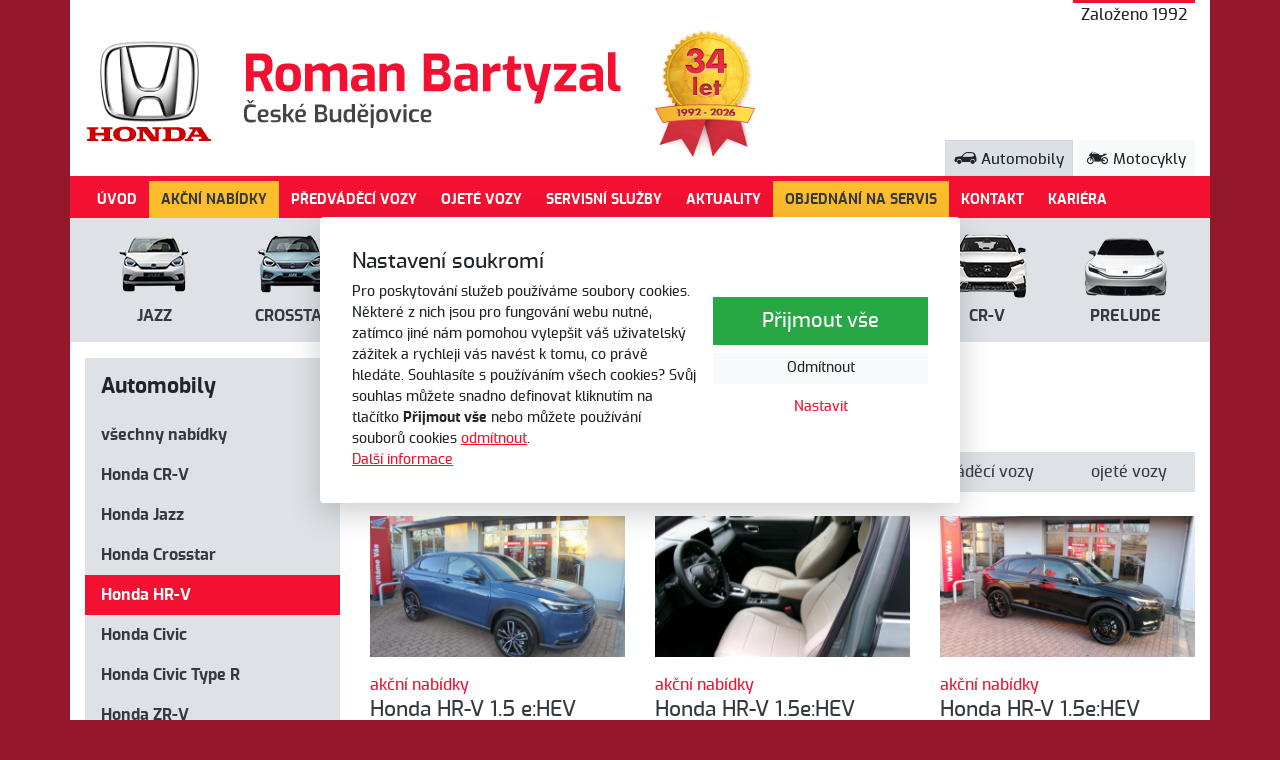

--- FILE ---
content_type: text/html; charset=utf-8
request_url: https://www.hondabartyzal.cz/auto/automobily/akcni-nabidka-c1/honda-hr-v-t10.html
body_size: 4390
content:
<!DOCTYPE html>
<html lang="cs">
<head prefix="og: http://ogp.me/ns# fb: http://ogp.me/ns/fb# article: http://ogp.me/ns/article#">
    <meta name="viewport" content="width=device-width, initial-scale=1, maximum-scale=5, shrink-to-fit=no" />
    <title>Automobily  |  Honda Roman Bartyzal České Budějovice</title>
    <link href="https://www.hondabartyzal.cz/templates/hondabartyzal/stylesheet-1736227700.css" type="text/css" rel="stylesheet" />
<meta charset="UTF-8" />
<meta name="robots" content="index, follow, archive" />
<meta name="googlebot" content="index, follow, snippet, archive" />

<meta name="author" content="CHCIWWWSTRANKY.CZ" />

<link rel="canonical" href="https://www.hondabartyzal.cz/auto/automobily/akcni-nabidka-c1/honda-hr-v-t10.html" />
<script async src="https://www.googletagmanager.com/gtag/js?id=G-06S4EFEJ2K"></script><script>window.dataLayer = window.dataLayer || [];function gtag(){dataLayer.push(arguments)};gtag("consent", "default", {"ad_storage":"denied","ad_user_data":"denied","ad_personalization":"denied"});gtag("js", new Date());gtag("config", "G-06S4EFEJ2K");</script></head><body>
        <!-- .cookiePolicy -->
<div class="cookiePolicy" role="banner">
    <div class="cookiePolicy__text">
        <p class="h3">Nastavení soukromí</p>
        <p>Pro poskytování služeb používáme soubory cookies. Některé z nich jsou pro fungování webu nutné, zatímco jiné nám pomohou vylepšit váš uživatelský zážitek a rychleji vás navést k tomu, co právě hledáte. Souhlasíte s používáním všech cookies? Svůj souhlas můžete snadno definovat kliknutím na tlačítko <strong>Přijmout vše</strong> nebo můžete používání souborů cookies <a href="#" class="cookiePolicy__reject">odmítnout</a>.<br><a href="/soubory-cookie.html">Další informace</a></p>
    </div>
    <div class="cookiePolicy__btns">
        <a href="#" class="cookiePolicy__handler btn btn-success btn-lg px-5" title="Přijmout vše">
            Přijmout vše        </a>
        <a href="#" class="cookiePolicy__reject btn btn-sm btn-light" title="Odmítnout">
            Odmítnout        </a>
        <a href="https://www.hondabartyzal.cz/nastaveni-soukromi.html" class="cookiePolicy__settings btn btn-sm btn-link" title="Nastavit">
            Nastavit        </a>
    </div>
</div>
<!-- /.cookiePolicy -->

<!-- .layoutTop -->
<div class="layoutTop">
    <div class="container bg-white">
        <!-- .menuTop -->
        <nav class="d-flex flex-row menuTop">
                            <span class="ml-auto menuTop__link align-self-start border-width-3 border-top border-primary px-2">Založeno 1992</span>
                        </nav>        <!-- /.menuTop -->
    </div>
</div>
<!-- /.layoutTop -->


<!-- .layoutHeader -->
<div class="layoutHeader">
    <div class="container bg-white">
        <div class="row">

            <div class="col-10 col-md-9 col-lg-6 mb-3 align-self-center order-1">
                <!-- .brandHeader -->
                                <div class="brandHeader">
                    <a href="https://www.hondabartyzal.cz/auto.html" title="Automobily  |  Honda Roman Bartyzal České Budějovice">
                        <img src="https://www.hondabartyzal.cz/templates/hondabartyzal/images/layout/logo-honda-bartyzal-auto.svg" alt="Automobily  |  Honda Roman Bartyzal České Budějovice" width="412" height="83" class="img-fluid" />
                    </a>
                </div>
                <!-- /.brandHeader -->
            </div>

            <div class="col-12 col-md-6 mx-auto col-lg-4 col-xl-3 align-self-center align-self-lg-end mr-lg-0 text-center text-lg-right order-3 order-sm-4">
                <a class="btn btn-light btn-sm font-size-095 active" href="https://www.hondabartyzal.cz/auto.html">
                    <span class="icon icon-auto m-0"></span> Automobily
                </a>
                <a class="btn btn-light btn-sm font-size-095" href="https://www.hondabartyzal.cz/moto.html">
                    <span class="icon icon-moto m-0"></span> Motocykly
                </a>
            </div>

            <div class="col-2 col-md-3 col-lg-2 mb-3 align-self-center text-right text-lg-left order-2 order-md-2">
                <img src="https://www.hondabartyzal.cz/templates/hondabartyzal/images/layout/34let.jpg" alt="Automobily  |  Honda Roman Bartyzal České Budějovice" width="100" height="133" class="img-fluid" />
            </div>
        </div>
    </div>
</div>
<!-- /.layoutHeader -->

<div class="d-flex flex-column-reverse flex-lg-column">
    <!-- .layoutMenu -->
    <div class="layoutMenu">
        <div class="container bg-white">
            <div class="row d-lg-none py-3">
                <div class="col-8 col-sm-6 mx-auto">
                    <!-- .menuMain__toggle -->
                    <div class="navbar navbar-expand-lg navbar-dark bg-primary p-0">
                        <button class="navbar-toggler py-2 menuMain__toggle w-100 text-left" type="button" data-toggle="collapse" data-target="#navbarNavDropdown" aria-controls="navbarNavDropdown" aria-expanded="false">
                            <span class="navbar-toggler-icon"></span>
                            Menu
                        </button>
                    </div>
                    <!-- /.menuMain__toggle -->
                </div>
            </div>
            <div class="row">
                <!-- .menuMain -->
                <nav class="navbar navbar-expand-lg navbar-dark bg-primary p-0 menuMain w-100">
                    <!-- .menuMain__collapse -->
                    <div class="collapse navbar-collapse menuMain__collapse px-0" id="navbarNavDropdown">
                        
<!-- .menuMain__list -->
<ul class="navbar-nav  w-100 d-block d-lg-flex menuHorizontal"><li  class="nav-item"><a href="/auto/"  class="nav-link font-weight-bold" title="ÚVOD">ÚVOD</a></li><li  class="nav-item"><a href="/auto/automobily/akcni-nabidka-c1.html"  class="nav-link font-weight-bold bg-secondary text-dark" title="AKČNÍ NABÍDKY">AKČNÍ NABÍDKY</a></li><li  class="nav-item"><a href="/auto/automobily/predvadeci-vozy-c3.html"  class="nav-link font-weight-bold" title="PŘEDVÁDĚCÍ VOZY">PŘEDVÁDĚCÍ VOZY</a></li><li  class="nav-item"><a href="/auto/automobily/ojete-vozy-c4.html"  class="nav-link font-weight-bold" title="OJETÉ VOZY">OJETÉ VOZY</a></li><li  class="nav-item"><a href="https://www.hondabartyzal.cz/auto/servisni-sluzby.html"  class="nav-link font-weight-bold" title="SERVISNÍ SLUŽBY">SERVISNÍ SLUŽBY</a></li><li  class="nav-item"><a href="https://www.hondabartyzal.cz/auto/aktuality.html"  class="nav-link font-weight-bold" title="AKTUALITY">AKTUALITY</a></li><li  class="nav-item"><a href="/auto/servisni-sluzby/online-objednani-na-servis.html"  class="nav-link font-weight-bold bg-secondary text-dark" title="OBJEDNÁNÍ NA SERVIS">OBJEDNÁNÍ NA SERVIS</a></li><li  class="nav-item"><a href="https://www.hondabartyzal.cz/auto/kontakt.html"  class="nav-link font-weight-bold" title="KONTAKT">KONTAKT</a></li><li  class="nav-item"><a href="https://www.hondabartyzal.cz/auto/kariera.html"  class="nav-link font-weight-bold" title="KARIÉRA">KARIÉRA</a></li></ul>
<!-- /.menuMain__list -->
                    </div>
                    <!-- /.menuMain__collapse -->
                </nav>
                <!-- /.menuMain -->
            </div>
        </div>
    </div>
    <!-- /.layoutMenu -->
    <!-- .layoutUpoutavkyTop -->
    <div class="layoutUpoutavkyTop">
        <div class="container bg-gray">
            
<!-- .list.listUpoutavky -->
<div class="list listUpoutavky  d-flex flex-wrap flex-lg-nowrap text-center py-2 py-lg-0">
<!-- .upoutavka -->
<div class="upoutavka w-50 flex-lg-fill bd-highlight text-center py-lg-3">
<!-- .upoutavka__img -->
<a href="/auto/automobily/akcni-nabidka-c1/jazz-t7.html" title="Jazz" class="d-none d-lg-block" ><img src="https://www.hondabartyzal.cz/files/hondabartyzal/images/upoutavky/n-15766745923096-227-nove-modely-jazz-hybrid.png" alt="" class="mb-2" /></a>
<!-- /.upoutavka__img -->

<!-- .upoutavka__content -->
<div class="upoutavka__content">
<!-- .upoutavka__heading -->
<h2 class="h6 mb-0 text-center text-uppercase font-weight-bold"><a href="/auto/automobily/akcni-nabidka-c1/jazz-t7.html" title="Jazz" class="text-dark d-block py-2 py-lg-0">Jazz</a></h2>
<!-- /.upoutavka__heading -->
</div>
<!-- /.upoutavka__content -->
</div>
<!-- /.upoutavka -->

<!-- .upoutavka -->
<div class="upoutavka w-50 flex-lg-fill bd-highlight text-center py-lg-3">
<!-- .upoutavka__img -->
<a href="/auto/automobily/akcni-nabidka-c1/crosstar-t8.html" title="Crosstar" class="d-none d-lg-block" ><img src="https://www.hondabartyzal.cz/files/hondabartyzal/images/upoutavky/n-15766747597786-227-modely-crosstar.png" alt="" class="mb-2" /></a>
<!-- /.upoutavka__img -->

<!-- .upoutavka__content -->
<div class="upoutavka__content">
<!-- .upoutavka__heading -->
<h2 class="h6 mb-0 text-center text-uppercase font-weight-bold"><a href="/auto/automobily/akcni-nabidka-c1/crosstar-t8.html" title="Crosstar" class="text-dark d-block py-2 py-lg-0">Crosstar</a></h2>
<!-- /.upoutavka__heading -->
</div>
<!-- /.upoutavka__content -->
</div>
<!-- /.upoutavka -->

<!-- .upoutavka -->
<div class="upoutavka w-50 flex-lg-fill bd-highlight text-center py-lg-3">
<!-- .upoutavka__img -->
<a href="https://www.hondabartyzal.cz/auto/automobily/all/honda-civic-t11.html" title="Civic" class="d-none d-lg-block" ><img src="https://www.hondabartyzal.cz/files/hondabartyzal/images/upoutavky/n-1642757948415-227-civichybrid.png" alt="" class="mb-2" /></a>
<!-- /.upoutavka__img -->

<!-- .upoutavka__content -->
<div class="upoutavka__content">
<!-- .upoutavka__heading -->
<h2 class="h6 mb-0 text-center text-uppercase font-weight-bold"><a href="https://www.hondabartyzal.cz/auto/automobily/all/honda-civic-t11.html" title="Civic" class="text-dark d-block py-2 py-lg-0">Civic</a></h2>
<!-- /.upoutavka__heading -->
</div>
<!-- /.upoutavka__content -->
</div>
<!-- /.upoutavka -->

<!-- .upoutavka -->
<div class="upoutavka w-50 flex-lg-fill bd-highlight text-center py-lg-3">
<!-- .upoutavka__img -->
<a href="/auto/automobily/all/auto-t12.html" title="CIVIC Type-R" class="d-none d-lg-block" ><img src="https://www.hondabartyzal.cz/files/hondabartyzal/images/upoutavky/n-16648788365356-227-220929-civic-type-rpsd-ms.png" alt="" class="mb-2" /></a>
<!-- /.upoutavka__img -->

<!-- .upoutavka__content -->
<div class="upoutavka__content">
<!-- .upoutavka__heading -->
<h2 class="h6 mb-0 text-center text-uppercase font-weight-bold"><a href="/auto/automobily/all/auto-t12.html" title="CIVIC Type-R" class="text-dark d-block py-2 py-lg-0">CIVIC Type-R</a></h2>
<!-- /.upoutavka__heading -->
</div>
<!-- /.upoutavka__content -->
</div>
<!-- /.upoutavka -->

<!-- .upoutavka -->
<div class="upoutavka w-50 flex-lg-fill bd-highlight text-center py-lg-3">
<!-- .upoutavka__img -->
<a href="/auto/automobily/akcni-nabidky-c1/hr-v-t10.html" title="HR-V" class="d-none d-lg-block" ><img src="https://www.hondabartyzal.cz/files/hondabartyzal/images/upoutavky/n-1762255290358-227-hb-251104-hr-v-ms.png" alt="" class="mb-2" /></a>
<!-- /.upoutavka__img -->

<!-- .upoutavka__content -->
<div class="upoutavka__content">
<!-- .upoutavka__heading -->
<h2 class="h6 mb-0 text-center text-uppercase font-weight-bold"><a href="/auto/automobily/akcni-nabidky-c1/hr-v-t10.html" title="HR-V" class="text-dark d-block py-2 py-lg-0">HR-V</a></h2>
<!-- /.upoutavka__heading -->
</div>
<!-- /.upoutavka__content -->
</div>
<!-- /.upoutavka -->

<!-- .upoutavka -->
<div class="upoutavka w-50 flex-lg-fill bd-highlight text-center py-lg-3">
<!-- .upoutavka__img -->
<a href="/auto/automobily/all/honda-zr-v-t13.html" title="ZR-V" class="d-none d-lg-block" ><img src="https://www.hondabartyzal.cz/files/hondabartyzal/images/upoutavky/n-16775818942886-227-230228-model-zrv-ms.png" alt="" class="mb-2" /></a>
<!-- /.upoutavka__img -->

<!-- .upoutavka__content -->
<div class="upoutavka__content">
<!-- .upoutavka__heading -->
<h2 class="h6 mb-0 text-center text-uppercase font-weight-bold"><a href="/auto/automobily/all/honda-zr-v-t13.html" title="ZR-V" class="text-dark d-block py-2 py-lg-0">ZR-V</a></h2>
<!-- /.upoutavka__heading -->
</div>
<!-- /.upoutavka__content -->
</div>
<!-- /.upoutavka -->

<!-- .upoutavka -->
<div class="upoutavka w-50 flex-lg-fill bd-highlight text-center py-lg-3">
<!-- .upoutavka__img -->
<a href="/auto/automobily/all/honda-cr-v-6g-t14.html" title="CR-V" class="d-none d-lg-block" ><img src="https://www.hondabartyzal.cz/files/hondabartyzal/images/upoutavky/n-16775819693813-227-230228-model-cr-v6-ms.png" alt="" class="mb-2" /></a>
<!-- /.upoutavka__img -->

<!-- .upoutavka__content -->
<div class="upoutavka__content">
<!-- .upoutavka__heading -->
<h2 class="h6 mb-0 text-center text-uppercase font-weight-bold"><a href="/auto/automobily/all/honda-cr-v-6g-t14.html" title="CR-V" class="text-dark d-block py-2 py-lg-0">CR-V</a></h2>
<!-- /.upoutavka__heading -->
</div>
<!-- /.upoutavka__content -->
</div>
<!-- /.upoutavka -->

<!-- .upoutavka -->
<div class="upoutavka w-50 flex-lg-fill bd-highlight text-center py-lg-3">
<!-- .upoutavka__img -->
<a href="/auto/automobily/all/honda-prelude-t15.html" title="PRELUDE" class="d-none d-lg-block"  target="_blank"><img src="https://www.hondabartyzal.cz/files/hondabartyzal/images/upoutavky/n-17619107354693-227-hb-251031-prelude-ms.png" alt="" class="mb-2" /></a>
<!-- /.upoutavka__img -->

<!-- .upoutavka__content -->
<div class="upoutavka__content">
<!-- .upoutavka__heading -->
<h2 class="h6 mb-0 text-center text-uppercase font-weight-bold"><a href="/auto/automobily/all/honda-prelude-t15.html" title="PRELUDE" target="_blank" class="text-dark d-block py-2 py-lg-0">PRELUDE</a></h2>
<!-- /.upoutavka__heading -->
</div>
<!-- /.upoutavka__content -->
</div>
<!-- /.upoutavka -->
</div>
<!-- /.list.listUpoutavky -->
        </div>
    </div>
    <!-- /.layoutUpoutavkyTop -->
</div>



<!-- .layoutContent -->
<div class="layoutContent" role="main">
    <div class="container pb-4 bg-white">
        <div class="row"><div class="col-12 col-lg-3 mb-3"><div class="bg-gray mt-3 h-lg-100 mb-0  navbar-light navbar-expand-lg"><button class="navbar-toggler py-2 menuVertical__toggle" type="button" data-toggle="collapse" data-target="#navbarLeftDropdown" aria-controls="navbarLeftDropdown" aria-expanded="false"><span class="navbar-toggler-icon"></span> Automobily </button><h2 class="h3 p-3 mb-0 font-weight-bold d-none d-lg-block">Automobily</h2><div class="collapse navbar-collapse menuMain__collapse px-0" id="navbarLeftDropdown"><ul class="nav flex-column menuVertical w-100 font-weight-bold"><li class="nav-item menuVertical__item"><a href="https://www.hondabartyzal.cz/auto/automobily/akcni-nabidka-c1.html" class="nav-link text-dark" title="vše">všechny nabídky</a></li><li class="nav-item"><a href="https://www.hondabartyzal.cz/auto/automobily/akcni-nabidka-c1/honda-cr-v-t6.html"
                                        class="nav-link menuVertical__item text-dark"
                                        title="Honda CR-V">Honda CR-V</a></li><li class="nav-item"><a href="https://www.hondabartyzal.cz/auto/automobily/akcni-nabidka-c1/honda-jazz-t7.html"
                                        class="nav-link menuVertical__item text-dark"
                                        title="Honda Jazz">Honda Jazz</a></li><li class="nav-item"><a href="https://www.hondabartyzal.cz/auto/automobily/akcni-nabidka-c1/honda-crosstar-t8.html"
                                        class="nav-link menuVertical__item text-dark"
                                        title="Honda Crosstar">Honda Crosstar</a></li><li class="nav-item"><a href="https://www.hondabartyzal.cz/auto/automobily/akcni-nabidka-c1/honda-hr-v-t10.html"
                                        class="nav-link menuVertical__item bg-primary text-white active"
                                        title="Honda HR-V">Honda HR-V</a></li><li class="nav-item"><a href="https://www.hondabartyzal.cz/auto/automobily/akcni-nabidka-c1/honda-civic-t11.html"
                                        class="nav-link menuVertical__item text-dark"
                                        title="Honda Civic">Honda Civic</a></li><li class="nav-item"><a href="https://www.hondabartyzal.cz/auto/automobily/akcni-nabidka-c1/honda-civic-type-r-t12.html"
                                        class="nav-link menuVertical__item text-dark"
                                        title="Honda Civic Type R">Honda Civic Type R</a></li><li class="nav-item"><a href="https://www.hondabartyzal.cz/auto/automobily/akcni-nabidka-c1/honda-zr-v-t13.html"
                                        class="nav-link menuVertical__item text-dark"
                                        title="Honda ZR-V">Honda ZR-V</a></li><li class="nav-item"><a href="https://www.hondabartyzal.cz/auto/automobily/akcni-nabidka-c1/honda-cr-v-6g-t14.html"
                                        class="nav-link menuVertical__item text-dark"
                                        title="Honda CR-V 6G">Honda CR-V 6G</a></li><li class="nav-item"><a href="https://www.hondabartyzal.cz/auto/automobily/akcni-nabidka-c1/honda-prelude-t15.html"
                                        class="nav-link menuVertical__item text-dark"
                                        title="Honda PRELUDE">Honda PRELUDE</a></li></ul></div></div></div><div class="col-12 col-lg-9 mb-3"><!-- .breadcrumb --><nav class="mb-0" aria-label="breadcrumb"><ol class="breadcrumb"><li class="breadcrumb-item"><a href="https://www.hondabartyzal.cz/auto.html" title="Honda Roman Bartyzal České Budějovice"><span class="icon icon-home"></span></a></li><li class="breadcrumb-item active" aria-current="page">Automobily</li></ol></nav><!-- /.breadcrumb -->
<!-- .list.listKatalog -->
<div class="list listKatalog"><h1 class="mb-4 headingMain text-primary font-weight-bold">Automobily</h1><nav class="navbar navbar-expand-lg navbar-light bg-gray p-0 mb-4 w-100"><ul class="navbar-nav nav-fill w-100 d-block d-lg-flex "><li class="nav-item"><a href="https://www.hondabartyzal.cz/auto/automobily/all/honda-hr-v-t10.html" class="nav-link" title="vše">všechny nabídky</a></li><li class="nav-item"><a href="https://www.hondabartyzal.cz/auto/automobily/akcni-nabidky-c1/honda-hr-v-t10.html"
                                    class="nav-link bg-primary text-white active"
                                    title="akční nabídky">akční nabídky</a></li><li class="nav-item"><a href="https://www.hondabartyzal.cz/auto/automobily/limitovane-edice-c2/honda-hr-v-t10.html"
                                    class="nav-link bg-secondary"
                                    title="limitované edice">limitované edice</a></li><li class="nav-item"><a href="https://www.hondabartyzal.cz/auto/automobily/predvadeci-vozy-c3/honda-hr-v-t10.html"
                                    class="nav-link"
                                    title="předváděcí vozy">předváděcí vozy</a></li><li class="nav-item"><a href="https://www.hondabartyzal.cz/auto/automobily/ojete-vozy-c4/honda-hr-v-t10.html"
                                    class="nav-link"
                                    title="ojeté vozy">ojeté vozy</a></li></ul></nav><div class="row"><div class="col-12 col-sm-6 col-lg-4 mb-4"><a href="https://www.hondabartyzal.cz/auto/automobily/15-e-hev-elegance-26-zimni-pneu-d516.html" title="Honda HR-V 1.5 e:HEV ELEGANCE 26, zimní pneu"><img src="https://www.hondabartyzal.cz/files/hondabartyzal/katalog/size1-17688416388058-227-dsc01541.jpg" class="img-fluid mb-3"></a><span class="text-primary">akční nabídky</span><h2 class="h3 mb-1"><a href="https://www.hondabartyzal.cz/auto/automobily/15-e-hev-elegance-26-zimni-pneu-d516.html" class="text-dark" title="Honda HR-V 1.5 e:HEV ELEGANCE 26, zimní pneu">Honda HR-V 1.5 e:HEV ELEGANCE 26, zimní pneu</a></h2><p class="mb-1">96 kW, hybridní</p><p class="price mb-0 h2 text-right">579 800 Kč</p></div><div class="col-12 col-sm-6 col-lg-4 mb-4"><a href="https://www.hondabartyzal.cz/auto/automobily/15e-hev-elegance-exclusive-26-zimni-pneu-d488.html" title="Honda HR-V 1.5e:HEV ELEGANCE EXCLUSIVE 26, zimní pneu"><img src="https://www.hondabartyzal.cz/files/hondabartyzal/katalog/size1-17577453983427-227-105-1707.jpg" class="img-fluid mb-3"></a><span class="text-primary">akční nabídky</span><h2 class="h3 mb-1"><a href="https://www.hondabartyzal.cz/auto/automobily/15e-hev-elegance-exclusive-26-zimni-pneu-d488.html" class="text-dark" title="Honda HR-V 1.5e:HEV ELEGANCE EXCLUSIVE 26, zimní pneu">Honda HR-V 1.5e:HEV ELEGANCE EXCLUSIVE 26, zimní pneu</a></h2><p class="mb-1">96 kW, hybridní</p><p class="price mb-0 h2 text-right">589 800 Kč</p></div><div class="col-12 col-sm-6 col-lg-4 mb-4"><a href="https://www.hondabartyzal.cz/auto/automobily/15e-hev-elegance-black-line-26-zimni-pneu-d463.html" title="Honda HR-V 1.5e:HEV ELEGANCE BLACK LINE 26, zimní pneu"><img src="https://www.hondabartyzal.cz/files/hondabartyzal/katalog/size1-17382240216862-227-105-0063.jpg" class="img-fluid mb-3"></a><span class="text-primary">akční nabídky</span><h2 class="h3 mb-1"><a href="https://www.hondabartyzal.cz/auto/automobily/15e-hev-elegance-black-line-26-zimni-pneu-d463.html" class="text-dark" title="Honda HR-V 1.5e:HEV ELEGANCE BLACK LINE 26, zimní pneu">Honda HR-V 1.5e:HEV ELEGANCE BLACK LINE 26, zimní pneu</a></h2><p class="mb-1">96 kW, hybridní</p><p class="price mb-0 h2 text-right">595 700 Kč</p></div><div class="col-12 col-sm-6 col-lg-4 mb-4"><a href="https://www.hondabartyzal.cz/auto/automobily/15e-hev-elegance-top-class-26-d461.html" title="Honda HR-V 1.5e:HEV ELEGANCE TOP CLASS 26 "><img src="https://www.hondabartyzal.cz/files/hondabartyzal/katalog/size1-17362531745184-227-dsc01487.jpg" class="img-fluid mb-3"></a><span class="text-primary">akční nabídky</span><h2 class="h3 mb-1"><a href="https://www.hondabartyzal.cz/auto/automobily/15e-hev-elegance-top-class-26-d461.html" class="text-dark" title="Honda HR-V 1.5e:HEV ELEGANCE TOP CLASS 26 ">Honda HR-V 1.5e:HEV ELEGANCE TOP CLASS 26 </a></h2><p class="mb-1">96 kW, hybridní</p><p class="price mb-0 h2 text-right">619 800 Kč</p></div><div class="col-12 col-sm-6 col-lg-4 mb-4"><a href="https://www.hondabartyzal.cz/auto/automobily/15-e-hev-advance-26-zimni-pneu-d517.html" title="Honda HR-V 1.5 e:HEV ADVANCE 26, zimní pneu"><img src="https://www.hondabartyzal.cz/files/hondabartyzal/katalog/size1-17653008771857-227-dsc01645.jpg" class="img-fluid mb-3"></a><span class="text-primary">akční nabídky</span><h2 class="h3 mb-1"><a href="https://www.hondabartyzal.cz/auto/automobily/15-e-hev-advance-26-zimni-pneu-d517.html" class="text-dark" title="Honda HR-V 1.5 e:HEV ADVANCE 26, zimní pneu">Honda HR-V 1.5 e:HEV ADVANCE 26, zimní pneu</a></h2><p class="mb-1">96 kW, hybridní</p><p class="price mb-0 h2 text-right">639 800 Kč</p></div><div class="col-12 col-sm-6 col-lg-4 mb-4"><a href="https://www.hondabartyzal.cz/auto/automobily/15-e-hev-advance-top-class-26-d454.html" title="Honda HR-V 1,5 e:HEV ADVANCE TOP CLASS 26"><img src="https://www.hondabartyzal.cz/files/hondabartyzal/katalog/size1-17326262223087-227-dsc01459.jpg" class="img-fluid mb-3"></a><span class="text-primary">akční nabídky</span><h2 class="h3 mb-1"><a href="https://www.hondabartyzal.cz/auto/automobily/15-e-hev-advance-top-class-26-d454.html" class="text-dark" title="Honda HR-V 1,5 e:HEV ADVANCE TOP CLASS 26">Honda HR-V 1,5 e:HEV ADVANCE TOP CLASS 26</a></h2><p class="mb-1">96 kW, hybridní</p><p class="price mb-0 h2 text-right">679 800 Kč</p></div><div class="col-12 col-sm-6 col-lg-4 mb-4"><a href="https://www.hondabartyzal.cz/auto/automobily/15-e-hev-advance-plus-26-zimni-pneu-d447.html" title="Honda HR-V 1,5 e:HEV ADVANCE PLUS 26, zimní pneu"><img src="https://www.hondabartyzal.cz/files/hondabartyzal/katalog/size1-17320973034119-227-dsc01403.jpg" class="img-fluid mb-3"></a><span class="text-primary">akční nabídky</span><h2 class="h3 mb-1"><a href="https://www.hondabartyzal.cz/auto/automobily/15-e-hev-advance-plus-26-zimni-pneu-d447.html" class="text-dark" title="Honda HR-V 1,5 e:HEV ADVANCE PLUS 26, zimní pneu">Honda HR-V 1,5 e:HEV ADVANCE PLUS 26, zimní pneu</a></h2><p class="mb-1">96 kW, hybridní</p><p class="price mb-0 h2 text-right">739 800 Kč</p></div><div class="col-12 col-sm-6 col-lg-4 mb-4"><a href="https://www.hondabartyzal.cz/auto/automobily/15-e-hev-advance-style-26-zimni-pneu-d448.html" title="Honda HR-V 1,5 e:HEV ADVANCE STYLE 26, zimní pneu "><img src="https://www.hondabartyzal.cz/files/hondabartyzal/katalog/size1-17307354325885-227-img-2407.jpg" class="img-fluid mb-3"></a><span class="text-primary">akční nabídky</span><h2 class="h3 mb-1"><a href="https://www.hondabartyzal.cz/auto/automobily/15-e-hev-advance-style-26-zimni-pneu-d448.html" class="text-dark" title="Honda HR-V 1,5 e:HEV ADVANCE STYLE 26, zimní pneu ">Honda HR-V 1,5 e:HEV ADVANCE STYLE 26, zimní pneu </a></h2><p class="mb-1">96 kW, hybridní</p><p class="price mb-0 h2 text-right">769 800 Kč</p></div><div class="col-12 col-sm-6 col-lg-4 mb-4"><a href="https://www.hondabartyzal.cz/auto/automobily/15-e-hev-advance-style-plus-26-zimni-pneu-d449.html" title="Honda HR-V 1,5 e:HEV ADVANCE STYLE PLUS 26, zimní pneu"><img src="https://www.hondabartyzal.cz/files/hondabartyzal/katalog/size1-17307354485915-227-img-2408.jpg" class="img-fluid mb-3"></a><span class="text-primary">akční nabídky</span><h2 class="h3 mb-1"><a href="https://www.hondabartyzal.cz/auto/automobily/15-e-hev-advance-style-plus-26-zimni-pneu-d449.html" class="text-dark" title="Honda HR-V 1,5 e:HEV ADVANCE STYLE PLUS 26, zimní pneu">Honda HR-V 1,5 e:HEV ADVANCE STYLE PLUS 26, zimní pneu</a></h2><p class="mb-1">96 kW, hybridní</p><p class="price mb-0 h2 text-right">799 800 Kč</p></div></div></div>
<!-- /.list.listKatalog -->
</div></div>
        
    </div>
</div>
<!-- /.layoutContent -->


<!-- .layoutFooter -->
<div class="layoutFooter">
    <div class="container bg-primary text-white py-2 text-center text-md-left text-small">
        <div class="row">
            <div class="col-12 col-sm-6">
                <p class="m-0">&copy; 1992 - 2026 Honda Roman Bartyzal</p>
            </div>
            <div class="col-12 col-sm-6 text-sm-right">
                <p class="m-0">
                    <a href="https://www.ftsun.cz" title="FT Sun" target="_blank" class="text-white">
                        Vyrobil <span class="icon-ftsun"></span> FT Sun
                    </a>
                </p>
            </div>
        </div>
    </div>
</div>
<!-- /.layoutFooter -->
    <script src="https://www.hondabartyzal.cz/vendor/ftsun/nickysys/js/javascript.php?lang_id=5001&amp;tree_id=134"></script>
    <script src="https://www.hondabartyzal.cz/templates/hondabartyzal/app-1736227700.js"></script>
        <script>
        /* <![CDATA[ */
        (function(){
            if(window.sznIVA && window.sznIVA.IS)
            {
                window.sznIVA.IS.updateIdentities({eid: null});
            }
            else
            {
                window.addEventListener("szn:identities:ready", function(){
                    window.sznIVA.IS.updateIdentities({eid: null});
                })
            }
            var script = document.createElement("script");
            script.async = true;
            script.addEventListener(
                "load", 
                function(event)
                {
                    var retargetingConf = {
                        rtgId: "40977",
                        
                        
                        consent: 0
                    };
                    if(window.rc && window.rc.retargetingHit)
                    {
                        window.rc.retargetingHit(retargetingConf);
                    }
                }
            );
            script.src = "https://c.seznam.cz/js/rc.js";
            document.getElementsByTagName("head")[0].appendChild(script);
        })();
        /* ]]> */
        </script>
    </body></html>


--- FILE ---
content_type: image/svg+xml
request_url: https://www.hondabartyzal.cz/templates/hondabartyzal/images/layout/logo-honda-bartyzal-auto.svg
body_size: 38335
content:
<?xml version="1.0" encoding="utf-8"?>
<!-- Generator: Adobe Illustrator 23.0.2, SVG Export Plug-In . SVG Version: 6.00 Build 0)  -->
<svg version="1.0" id="Vrstva_1" xmlns="http://www.w3.org/2000/svg" xmlns:xlink="http://www.w3.org/1999/xlink" x="0px" y="0px"
	 viewBox="0 0 708 136.2" style="enable-background:new 0 0 708 136.2;" xml:space="preserve">
<style type="text/css">
	.st0{fill:#F41031;}
	.st1{fill:#444444;}
	.st2{fill:#CC0000;}
	.st3{display:none;}
	.st4{display:inline;}
	.st5{clip-path:url(#SVGID_2_);}
</style>
<g id="Layer_1">
	<g>
		<path class="st0" d="M211,17.8h20.7c4.4,0,7.9,1.2,10.4,3.5s3.8,6.5,3.8,12.4c0,4.2-0.7,7.3-2.1,9.3c-1.4,2-3.3,3.5-5.7,4.6
			l9.3,20h-10.2l-8-18.5c-2.2,0-4.8,0-8.1-0.1v18.6h-10V17.8H211z M229.9,41.2c2,0,3.4-0.5,4.4-1.6s1.5-3,1.5-5.7
			c0-2.6-0.5-4.5-1.5-5.5s-2.5-1.5-4.4-1.5H221v14.4h8.9V41.2z"/>
		<path class="st0" d="M256.7,66.2c-2.4-1.1-4.2-3.1-5.3-5.7c-1.1-2.6-1.6-6.4-1.6-11.1c0-4.9,0.5-8.7,1.6-11.3s2.9-4.5,5.3-5.6
			c2.4-1.1,5.6-1.5,9.7-1.5c4.2,0,7.4,0.5,9.8,1.6s4.2,3,5.3,5.7c1.1,2.6,1.6,6.4,1.6,11.2s-0.5,8.6-1.6,11.2s-2.9,4.6-5.2,5.7
			c-2.4,1.1-5.7,1.6-9.9,1.6C262.4,68,259.1,67.3,256.7,66.2z M270.4,59.3c0.9-0.4,1.5-1.4,2-3c0.4-1.5,0.7-3.8,0.7-6.9
			s-0.2-5.4-0.7-6.9c-0.4-1.5-1.1-2.5-2-3c-0.9-0.4-2.2-0.7-4-0.7s-3,0.2-4,0.7c-0.9,0.4-1.5,1.4-2,3c-0.4,1.5-0.7,3.8-0.7,6.9
			s0.2,5.4,0.7,6.9c0.4,1.5,1.1,2.5,2,3c0.9,0.4,2.2,0.7,4,0.7C268.2,59.9,269.5,59.7,270.4,59.3z"/>
		<path class="st0" d="M288.7,31.4h8.2l1.8,3.7c1.9-1.4,3.7-2.4,5.5-3.2c1.9-0.8,4.1-1.1,6.5-1.1c2.2,0,4.1,0.4,5.6,1.4
			c1.5,0.9,2.7,2.2,3.5,3.7c1.9-1.4,3.8-2.6,6.2-3.6c2.2-1,4.4-1.5,6.5-1.5c4.2,0,7,1.1,8.8,3.4s2.6,5.6,2.6,9.9v23.4h-10V45
			c0-1.8-0.4-3-1.4-4c-0.9-0.9-2.2-1.3-3.8-1.3c-1.3,0-2.6,0.2-4,0.8c-1.3,0.5-2.5,1.3-3.6,2.1c0.2,1.2,0.2,2.1,0.2,2.6v22.4h-10V45
			c0-1.8-0.4-3-1.4-4c-0.9-0.9-2.2-1.3-3.8-1.3c-2.4,0-4.9,0.9-7.5,2.7v25.2h-10V31.4H288.7z"/>
		<path class="st0" d="M351.3,65.5c-1.6-1.6-2.5-3.8-2.5-6.7v-3.2c0-2.9,1-5.2,3-6.9c2-1.8,4.9-2.5,8.9-2.5h9.2v-2.5
			c0-1.2-0.2-2.2-0.7-2.9c-0.4-0.7-1.2-1.2-2.3-1.5c-1.1-0.3-2.7-0.5-4.9-0.5h-10.9V33c4.4-1.3,9.2-2,14.5-2c4.7,0,8.3,0.9,10.7,2.7
			c2.3,1.8,3.5,4.9,3.5,9.3v24.6h-7.9l-1.6-3.8c-0.5,0.5-1.3,1.1-2.6,1.8c-1.2,0.7-2.7,1.2-4.5,1.8c-1.8,0.5-3.5,0.8-5.3,0.8
			C355.1,68,352.9,67.2,351.3,65.5z M367,60.4c1.5-0.4,2.5-0.8,2.9-1.1v-8.5l-6,0.4c-3.4,0.2-5.2,1.8-5.2,4.4v1.5
			c0,2.5,1.4,3.8,4.4,3.8C364.1,61,365.5,60.8,367,60.4z"/>
		<path class="st0" d="M386.3,31.4h8.2l1.8,3.7c1.4-1.2,3.3-2.2,5.3-3.1c2.1-0.9,4.1-1.2,6-1.2c4.1,0,7,1.2,8.7,3.5
			c1.8,2.3,2.5,5.5,2.5,9.4v23.8h-10V45c0-1.8-0.4-3-1.4-4c-0.9-0.9-2.2-1.3-3.8-1.3c-2.4,0-4.9,0.9-7.5,2.7v25.2h-10V31.4H386.3z"
			/>
		<path class="st0" d="M444.3,17.8h19.6c9.4,0,14.2,4.4,14.2,13.1c0,3-0.7,5.4-1.9,7.3c-1.2,1.9-3,3.1-5.2,3.6
			c2.4,0.5,4.5,1.9,6.2,4c1.6,2,2.4,4.7,2.4,8.2c0,4.9-1.2,8.5-3.7,10.5c-2.5,2.1-6.3,3.2-11.2,3.2h-20.4V17.8L444.3,17.8z
			 M464,38.3c1.4,0,2.5-0.5,3.4-1.6s1.2-2.5,1.2-4.3c0-2-0.4-3.4-1.3-4.3s-2.1-1.3-3.5-1.3h-9.6v11.5C454.2,38.3,464,38.3,464,38.3z
			 M464.5,58.6c3.8,0,5.7-2.2,5.7-6.5c0-1.9-0.5-3.4-1.5-4.5c-1.1-1.1-2.4-1.6-4.2-1.6h-10.2v12.6H464.5z"/>
		<path class="st0" d="M486.5,65.5c-1.6-1.6-2.5-3.8-2.5-6.7v-3.2c0-2.9,1-5.2,3-6.9c2-1.8,4.9-2.5,8.9-2.5h9.2v-2.5
			c0-1.2-0.2-2.2-0.7-2.9c-0.4-0.7-1.2-1.2-2.3-1.5c-1.1-0.3-2.7-0.5-4.9-0.5h-10.9V33c4.4-1.3,9.2-2,14.5-2c4.7,0,8.3,0.9,10.7,2.7
			c2.3,1.8,3.5,4.9,3.5,9.3v24.6h-7.9l-1.6-3.8c-0.5,0.5-1.3,1.1-2.6,1.8c-1.2,0.7-2.7,1.2-4.5,1.8c-1.8,0.5-3.5,0.8-5.3,0.8
			C490.5,68,488.3,67.2,486.5,65.5z M502.3,60.4c1.5-0.4,2.5-0.8,2.9-1.1v-8.5l-6,0.4c-3.4,0.2-5.2,1.8-5.2,4.4v1.5
			c0,2.5,1.4,3.8,4.4,3.8C499.5,61,500.8,60.8,502.3,60.4z"/>
		<path class="st0" d="M521.7,31.4h7.7l2.3,5.5c1.4-1.9,3-3.4,4.6-4.4c1.6-1.1,3.5-1.5,5.6-1.5c1.2,0,2.2,0.1,3,0.3v10.2
			c-2.3-0.2-3.7-0.3-4.3-0.3c-2,0-3.6,0.3-4.9,1c-1.4,0.7-2.7,1.6-4,3v22.5h-10L521.7,31.4L521.7,31.4z"/>
		<path class="st0" d="M557.9,66.4c-1.8-0.8-3-2.2-3.7-4.1c-0.8-1.9-1.1-4.4-1-7.6l0.3-15.3h-5.7V33l6-1.6l1.3-10.1h7.9v10.1h8.5v8
			H563v15.3c0,1.8,0.3,3.1,1,3.7c0.7,0.8,1.5,1.2,2.6,1.3l4.6,0.4v7.4h-6.5C561.9,67.6,559.6,67.2,557.9,66.4z"/>
		<path class="st0" d="M593,67.6c-5.9,0-9.8-3.2-11.4-9.7l-6.8-26.5H585l5.7,24.5c0.3,1.4,0.9,2.4,1.6,2.9s1.4,0.7,2.3,0.8l6.5-28
			h10.1l-10.8,45.5l-3.2,6.7H589L593,67.6z"/>
		<path class="st0" d="M615.5,60.4l17-21h-17.7v-8h29.3v7.3l-17.1,21h17.1v8h-28.7L615.5,60.4L615.5,60.4z"/>
		<path class="st0" d="M650.7,65.5c-1.6-1.6-2.5-3.8-2.5-6.7v-3.2c0-2.9,1-5.2,3-6.9c2-1.8,4.9-2.5,8.9-2.5h9.2v-2.5
			c0-1.2-0.2-2.2-0.7-2.9c-0.4-0.7-1.2-1.2-2.3-1.5s-2.7-0.5-4.9-0.5h-10.9V33c4.4-1.3,9.2-2,14.5-2c4.7,0,8.3,0.9,10.7,2.7
			c2.3,1.8,3.5,4.9,3.5,9.3v24.6h-7.8l-1.6-3.8c-0.5,0.5-1.3,1.1-2.6,1.8c-1.2,0.7-2.7,1.2-4.5,1.8c-1.8,0.5-3.5,0.8-5.3,0.8
			C654.6,68,652.4,67.2,650.7,65.5z M666.4,60.4c1.5-0.4,2.5-0.8,2.9-1.1v-8.5l-6,0.4c-3.4,0.2-5.2,1.8-5.2,4.4v1.5
			c0,2.5,1.4,3.8,4.4,3.8C663.6,61,664.9,60.8,666.4,60.4z"/>
		<path class="st0" d="M688.4,64.9c-1.9-1.9-2.7-4.8-2.7-8.9V16.2h10v38.2c0,2,0.3,3.3,0.9,4.2s1.5,1.3,2.9,1.5l2.7,0.3v7.3H697
			C693.1,67.7,690.3,66.8,688.4,64.9z"/>
	</g>
	<g>
		<path class="st1" d="M212,107.8c-1.2-0.7-2.1-1.8-2.7-3.5c-0.7-1.8-1-4.3-1-7.5c0-3.1,0.3-5.5,1-7.3s1.5-3,2.7-3.6
			c1.2-0.7,2.9-1,4.7-1c1.3,0,2.5,0.1,3.8,0.3c1.3,0.2,2.4,0.4,3.3,0.7V89c-0.7-0.1-1.5-0.2-2.7-0.3c-1.2-0.1-2.4-0.1-3.6-0.1
			c-1.4,0-2.4,0.2-3.2,0.7c-0.8,0.4-1.3,1.2-1.6,2.4s-0.5,3-0.5,5.3s0.1,4.1,0.4,5.3c0.3,1.2,0.9,2,1.5,2.4c0.8,0.4,1.9,0.7,3.3,0.7
			c2.4,0,4.5-0.1,6.4-0.3v3c-2,0.5-4.3,0.9-7.3,0.9C214.7,108.8,213.1,108.5,212,107.8z M212.1,79.2h2.3l2.4,2.6l2.5-2.6h2.3
			l-3.6,4.4h-2.7L212.1,79.2z"/>
		<path class="st1" d="M229.5,108.1c-1.1-0.5-1.9-1.4-2.3-2.6c-0.4-1.2-0.7-3-0.7-5.3s0.2-4.1,0.7-5.3c0.4-1.2,1.2-2.1,2.2-2.6
			s2.5-0.8,4.4-0.8c1.6,0,3,0.2,4,0.5s1.6,0.9,2.1,1.8c0.4,0.9,0.7,2,0.7,3.5s-0.4,2.6-1.3,3.4c-0.9,0.7-2.2,1-4,1h-4.9
			c0,1.1,0.2,2,0.4,2.5s0.7,1,1.3,1.3s1.5,0.4,2.9,0.4h5.2v2.3c-1.1,0.2-2.2,0.3-3.1,0.4c-0.9,0.1-2,0.1-3.1,0.1
			C232,108.8,230.6,108.5,229.5,108.1z M234.9,99.2c0.8,0,1.3-0.1,1.6-0.4s0.5-0.8,0.5-1.5c0-1.1-0.2-1.9-0.8-2.3
			c-0.4-0.4-1.3-0.7-2.5-0.7c-0.9,0-1.6,0.1-2.1,0.4s-0.9,0.8-1.1,1.4c-0.2,0.7-0.3,1.6-0.3,3h4.6v0.1H234.9z"/>
		<path class="st1" d="M246.4,108.6c-1.3-0.1-2.3-0.3-2.9-0.4v-2.3h7.4c0.9,0,1.5-0.1,1.9-0.3c0.4-0.2,0.5-0.7,0.5-1.4v-0.5
			c0-0.5-0.2-1-0.5-1.3s-1-0.4-1.8-0.4h-2.5c-3.4,0-5.2-1.5-5.2-4.5v-1c0-1.6,0.5-2.9,1.5-3.6c1-0.8,2.6-1.2,5.1-1.2
			c1,0,2.1,0.1,3.3,0.2s2.2,0.3,2.9,0.4v2.3h-6.9c-0.9,0-1.4,0.1-1.9,0.4c-0.4,0.3-0.5,0.8-0.5,1.4v0.5c0,0.7,0.2,1.1,0.5,1.3
			c0.4,0.2,1,0.3,1.9,0.3h2.6c1.6,0,2.9,0.3,3.6,1.1c0.9,0.8,1.2,1.9,1.2,3.2v1.4c0,1.6-0.5,2.9-1.6,3.5s-2.7,1-4.9,1
			C248.9,108.8,247.7,108.7,246.4,108.6z"/>
		<path class="st1" d="M259.7,84.4h4v13.4h2.2l4.3-6.3h4.1l-5.4,8l5.8,9h-4.2l-4.7-7.3h-2.1v7.3h-4L259.7,84.4L259.7,84.4z"/>
		<path class="st1" d="M278.6,108.1c-1.1-0.5-1.9-1.4-2.3-2.6s-0.7-3-0.7-5.3s0.2-4.1,0.7-5.3c0.4-1.2,1.2-2.1,2.2-2.6
			s2.5-0.8,4.4-0.8c1.6,0,3,0.2,4,0.5s1.6,0.9,2.1,1.8c0.4,0.9,0.7,2,0.7,3.5s-0.4,2.6-1.3,3.4c-0.9,0.7-2.2,1-4,1h-4.9
			c0,1.1,0.2,2,0.4,2.5c0.2,0.5,0.7,1,1.3,1.3s1.5,0.4,2.9,0.4h5.2v2.3c-1.1,0.2-2.2,0.3-3.1,0.4s-2,0.1-3.1,0.1
			C281.1,108.8,279.7,108.5,278.6,108.1z M283.9,99.2c0.8,0,1.3-0.1,1.6-0.4c0.3-0.3,0.5-0.8,0.5-1.5c0-1.1-0.2-1.9-0.8-2.3
			c-0.4-0.4-1.3-0.7-2.5-0.7c-0.9,0-1.6,0.1-2.1,0.4s-0.9,0.8-1.1,1.4c-0.2,0.7-0.3,1.6-0.3,3h4.6L283.9,99.2L283.9,99.2z
			 M284.2,84.2h3.2l-3.7,4.4h-2.3L284.2,84.2z"/>
		<path class="st1" d="M301.6,85.2h8.9c4.3,0,6.5,2,6.5,6c0,1.4-0.3,2.5-0.9,3.4c-0.5,0.9-1.4,1.4-2.4,1.8c1.1,0.3,2.1,0.9,2.9,1.9
			s1.2,2.2,1.2,3.8c0,2.3-0.5,4-1.8,4.9s-2.9,1.5-5.2,1.5h-9.3V85.2H301.6z M310.6,95.1c0.8,0,1.4-0.3,2-0.9
			c0.4-0.5,0.8-1.4,0.8-2.4c0-2.1-0.9-3.1-2.7-3.1h-5.1v6.4H310.6z M310.9,105.1c1.1,0,1.9-0.3,2.4-0.9c0.5-0.5,0.9-1.5,0.9-2.7
			c0-1-0.3-1.9-0.9-2.4s-1.4-0.9-2.3-0.9h-5.3v6.9H310.9z"/>
		<path class="st1" d="M322.2,107.5c-0.9-0.9-1.3-2.2-1.3-3.8V91.6h4v10.9c0,1.1,0.2,1.8,0.7,2.2c0.4,0.4,1.2,0.7,2.2,0.7
			c1.4,0,2.9-0.4,4.2-1.3V91.6h4v17h-3.2l-0.8-1.8c-2,1.3-4.1,2-6,2C324.1,108.8,322.9,108.4,322.2,107.5z"/>
		<path class="st1" d="M340.5,106.9c-1-1.3-1.5-3.5-1.5-6.5c0-2.2,0.2-3.8,0.5-5.2c0.4-1.3,1.1-2.2,2-2.9c0.9-0.5,2.2-0.9,3.8-0.9
			c1.5,0,3.1,0.3,4.6,0.9v-7.8h4v24.2h-3.3l-0.7-1.6c-0.5,0.4-1.3,0.9-2.2,1.3c-1,0.3-1.9,0.5-2.7,0.5
			C343,108.8,341.5,108.2,340.5,106.9z M350.1,104.5v-9.4c-0.7-0.2-1.3-0.4-1.8-0.5c-0.4-0.1-1.1-0.2-1.6-0.2
			c-0.9,0-1.6,0.1-2.2,0.4c-0.5,0.3-0.9,0.9-1.2,1.8c-0.2,0.9-0.3,2-0.3,3.5c0,1.4,0.1,2.5,0.3,3.3c0.2,0.8,0.5,1.3,1.1,1.6
			c0.5,0.3,1.2,0.5,2.1,0.5C347.5,105.6,348.8,105.3,350.1,104.5z"/>
		<path class="st1" d="M360.4,108.1c-1.1-0.5-1.9-1.4-2.3-2.6s-0.7-3-0.7-5.3s0.2-4.1,0.7-5.3c0.4-1.2,1.2-2.1,2.2-2.6
			s2.5-0.8,4.4-0.8c1.6,0,3,0.2,4,0.5s1.6,0.9,2.1,1.8c0.4,0.9,0.7,2,0.7,3.5s-0.4,2.6-1.3,3.4c-0.9,0.7-2.2,1-4,1h-4.9
			c0,1.1,0.2,2,0.4,2.5c0.2,0.5,0.7,1,1.3,1.3s1.5,0.4,2.9,0.4h5.2v2.3c-1.1,0.2-2.2,0.3-3.1,0.4s-2,0.1-3.1,0.1
			C362.9,108.8,361.4,108.5,360.4,108.1z M359.7,84.2h2.3l2.4,2.6l2.5-2.6h2.3l-3.6,4.4h-2.7L359.7,84.2z M365.8,99.2
			c0.8,0,1.3-0.1,1.6-0.4c0.3-0.3,0.5-0.8,0.5-1.5c0-1.1-0.2-1.9-0.8-2.3c-0.4-0.4-1.3-0.7-2.5-0.7c-0.9,0-1.6,0.1-2.1,0.4
			s-0.9,0.8-1.1,1.4c-0.2,0.7-0.3,1.6-0.3,3h4.6L365.8,99.2L365.8,99.2z"/>
		<path class="st1" d="M374.7,88.7c-0.1-0.1-0.2-0.2-0.2-0.4v-2.9c0-0.4,0.2-0.7,0.5-0.7h3c0.3,0,0.5,0.2,0.5,0.7v2.9
			c0,0.3-0.2,0.5-0.5,0.5h-3C374.9,88.9,374.8,88.8,374.7,88.7z M374.6,91.6h4v16.7c0,1.4-0.1,2.7-0.2,4.2c-0.2,1.4-0.4,2.6-0.7,3.6
			h-3V91.6H374.6z"/>
		<path class="st1" d="M385,107.9c-1.1-0.5-1.9-1.4-2.4-2.6s-0.8-3-0.8-5.3s0.2-4.1,0.8-5.4c0.5-1.2,1.3-2.1,2.4-2.6
			c1.1-0.4,2.5-0.8,4.4-0.8s3.4,0.2,4.5,0.8s1.9,1.4,2.4,2.6s0.8,3.1,0.8,5.3s-0.2,4.1-0.8,5.3c-0.5,1.2-1.3,2.1-2.4,2.6
			s-2.6,0.8-4.5,0.8C387.5,108.8,386.1,108.5,385,107.9z M391.6,105.3c0.5-0.2,0.9-0.8,1.2-1.5c0.2-0.8,0.3-2,0.3-3.6
			s-0.1-2.9-0.3-3.6c-0.2-0.8-0.7-1.3-1.2-1.5s-1.2-0.3-2.2-0.3c-0.9,0-1.6,0.1-2.2,0.3c-0.5,0.2-0.9,0.8-1.2,1.5
			c-0.2,0.8-0.3,2-0.3,3.6s0.1,2.9,0.3,3.6s0.7,1.3,1.2,1.5s1.2,0.3,2.2,0.3C390.3,105.6,391,105.5,391.6,105.3z"/>
		<path class="st1" d="M398.5,91.6h4.1l4.3,13.4l4.4-13.4h4l-6.2,17h-4.6L398.5,91.6z"/>
		<path class="st1" d="M417.7,88.7c-0.1-0.1-0.2-0.2-0.2-0.4v-2.9c0-0.2,0-0.3,0.1-0.4s0.2-0.2,0.4-0.2h3c0.2,0,0.3,0.1,0.4,0.2
			s0.1,0.2,0.1,0.4v2.9c0,0.3-0.2,0.5-0.5,0.5h-3C418,88.9,417.9,88.8,417.7,88.7z M417.6,91.6h4v17h-4V91.6z"/>
		<path class="st1" d="M426.6,106.9c-1.2-1.3-1.9-3.5-1.9-6.7c0-2.3,0.2-4.1,0.9-5.3c0.5-1.3,1.3-2.2,2.4-2.7c1-0.5,2.3-0.8,4-0.8
			c2,0,4,0.2,5.8,0.7v2.2h-4.6c-1.1,0-1.9,0.1-2.5,0.4c-0.7,0.3-1.1,0.9-1.4,1.8s-0.4,2.1-0.4,3.6s0.1,2.7,0.4,3.5s0.8,1.3,1.4,1.6
			c0.7,0.3,1.4,0.4,2.5,0.4h4.8v2.2c-0.9,0.2-1.8,0.4-2.9,0.5s-2.2,0.2-3.3,0.2C429.6,108.8,427.8,108.2,426.6,106.9z"/>
		<path class="st1" d="M443.1,108.1c-1.1-0.5-1.9-1.4-2.3-2.6s-0.7-3-0.7-5.3s0.2-4.1,0.7-5.3c0.4-1.2,1.2-2.1,2.2-2.6
			s2.5-0.8,4.4-0.8c1.6,0,3,0.2,4,0.5s1.6,0.9,2.1,1.8c0.4,0.9,0.7,2,0.7,3.5s-0.4,2.6-1.3,3.4c-0.9,0.7-2.2,1-4,1H444
			c0,1.1,0.2,2,0.4,2.5c0.2,0.5,0.7,1,1.3,1.3s1.5,0.4,2.9,0.4h5.2v2.3c-1.1,0.2-2.2,0.3-3.1,0.4s-2,0.1-3.1,0.1
			C445.6,108.8,444.2,108.5,443.1,108.1z M448.6,99.2c0.8,0,1.3-0.1,1.6-0.4c0.3-0.3,0.5-0.8,0.5-1.5c0-1.1-0.2-1.9-0.8-2.3
			c-0.4-0.4-1.3-0.7-2.5-0.7c-0.9,0-1.6,0.1-2.1,0.4s-0.9,0.8-1.1,1.4c-0.2,0.7-0.3,1.6-0.3,3h4.6L448.6,99.2L448.6,99.2z"/>
	</g>
	<g>
		<path class="st2" d="M33.8,117.9c0.2,0,2.3-0.3,2.3-0.3v-2.4H21.4v2.4c0,0,2.1,0.3,2.3,0.3c0.2,0,1.3,0.3,1.3,1.5v3.1H13.7v-3.1
			c0-1.2,1.1-1.5,1.3-1.5s2.3-0.3,2.3-0.3v-2.4H2.6v2.4c0,0,2.1,0.3,2.3,0.3s1.3,0.3,1.3,1.5v9.9c0,1.2-1.1,1.5-1.3,1.5
			c-0.2,0-2.3,0.3-2.3,0.3v2.4h14.7v-2.4c0,0-2.1-0.2-2.3-0.3c-0.2,0-1.3-0.3-1.3-1.5v-3.1h11.4v3.1c0,1.2-1.1,1.5-1.3,1.5
			c-0.2,0-2.3,0.3-2.3,0.3v2.4h14.7v-2.4c0,0-2.1-0.2-2.3-0.3c-0.2,0-1.3-0.3-1.3-1.5v-9.9C32.5,118.1,33.6,117.9,33.8,117.9z"/>
		<path class="st2" d="M52,114.5c-9.5,0-15.1,3.5-15.1,9.8c0,6.4,5.5,9.8,15.1,9.8s15.1-3.5,15.1-9.8C67,118,61.5,114.5,52,114.5z
			 M52,130.8c-1.9,0-6.5,0.1-6.5-6.4c0-6.5,4.7-6.4,6.5-6.4c1.9,0,6.5-0.1,6.5,6.4C58.5,130.9,53.9,130.8,52,130.8z"/>
		<path class="st2" d="M88.6,117.6v-2.5h11.8v2.5c0,0-2.1,0.2-2.5,0.3s-1.3,0.5-1.3,1.6s0,13.4,0,14.1c0,0-8.7,0-9.2,0
			c-0.4,0-1.1-0.1-1.4-0.6s-10-13.1-10-13.1c0,1.1,0,8.9,0,9.6s0.7,1.2,1.2,1.3s2.5,0.3,2.5,0.3v2.5v-2.5v2.5H67.8v-2.5
			c0,0,2.1-0.2,2.5-0.3s1.3-0.5,1.3-1.6s0-9.4,0-10.1s-0.7-1.2-1.2-1.3s-2.5-0.3-2.5-0.3V115c0,0,12.4,0,12.9,0s1.1,0.1,1.4,0.6
			c0.4,0.5,10,13.1,10,13.1c0-1.1,0-8.9,0-9.6s-0.7-1.2-1.2-1.3C90.6,117.8,88.6,117.6,88.6,117.6v-2.5"/>
		<path class="st2" d="M120.8,115.1c-3.6,0-19.1,0-19.1,0v2.5c0,0,2,0.2,2.5,0.3s1.2,0.6,1.2,1.3c0,0.7,0,8.9,0,10.1
			s-0.9,1.5-1.3,1.6s-2.5,0.3-2.5,0.3v2.5h19.1c6.2,0,11.4-2.9,11.4-9.3C132.2,117.8,126.3,115.1,120.8,115.1z M118.9,130h-6.3
			v-11.4c0,0,4,0,6.4,0s4.7,0.8,4.7,5.6C123.7,129,121.8,130,118.9,130z"/>
		<path class="st2" d="M163.1,130.8c-1-0.1-1.4-1-1.6-1.2c-0.1-0.2-8.7-13.3-9-13.8s-1-0.7-1.4-0.7s-14.3,0-14.3,0v2.5
			c0,0,3,0.3,3.4,0.3s0.8,0.7,0.8,1s-0.1,0.5-0.2,0.6c-0.1,0.1-6.1,10-6.5,10.5c-0.3,0.5-0.9,0.7-1.2,0.7c-0.4,0-2.4,0.2-2.4,0.2
			v2.5h11.7V131l-2.4-0.3c-0.5-0.1-0.7-0.7-0.7-0.8c0-0.2,0.1-0.4,0.2-0.6c0-0.1,0.4-0.6,0.9-1.4h11.3c0.5,0.8,0.9,1.4,0.9,1.4
			c0.2,0.2,0.2,0.5,0.2,0.6c0,0.2-0.2,0.8-0.7,0.8l-2.7,0.2v2.5h15.9V131C165.6,131.1,164,130.9,163.1,130.8z M142.5,124.7
			c1.7-2.7,3.5-5.7,3.5-5.7s1.9,2.9,3.7,5.7H142.5z"/>
	</g>
	<g transform="matrix(1 0 0 1 0 0)">
		
			<image style="overflow:visible;enable-background:new    ;" width="230" height="188" xlink:href="[data-uri]
GXRFWHRTb2Z0d2FyZQBBZG9iZSBJbWFnZVJlYWR5ccllPAAAfDpJREFUeNrsvQeYXdV593tmNKoz
KjPqXUIFdQkQIIGpkrGpxmAIDiG2Ezs4dly+PLn+7r32d2/y+ctNbppb7OCEBDeMje3YFNM7AgSS
QF2o9xlJ02c0o675/r+d/Y6Xltbe54yYOQfE7OfZz2n77LLW+3/7+65Mpnvr3rq3d+VW1D0E7/6t
ra2tl1566rXoxIkTmZMnT0b78ePHo9fi4mKOad+Lioqi72zjfY8ePaKd9/Fvx7Uf1bEnu0e4G5xn
1bZnz54eQ4cO7Xvs2LHiI0eOZJqbm9uampr66rXPvn37ivRaNGTIkL69evXqK0AVA6pDhw5xXObw
4cNlLS0tpTU1NRyX0TkyR48eBVg9+/fvP0DgKYlB2KbXotLS0oE9e/bsq9+LOdY2gOlugA5g8r2B
1P3NfhdIi3S9Vt1Pk449XlJSUsT3Bmpd8yC/wxd0/5l+/fpl+vTpk+ndu3dm0KBBRQMGDGjR5+a+
fftGv7dq07F6rMMndY62kSNHFg0fPvyI7rtVz9PG/3WNzP79+4/s3bv36IUXXtjWTUHd4EySREUi
8p719fXFIrC+AkpGwMoIZCNra2v7630P7W2iub4i0rL4c9nBgwf7igAhRoi1z8CBA8sFmpIYCG0i
wAHa+8dgLNL7viLovgJDMVKLY6JBLyrqr/+Ucgz/jb9rA5wCxwB9LDFgca/a+mjvyWEAz4DkA9BA
aKB1ztH+6vz3mPbD2k/auew4bQe1Hzr5Xyc65QI8h7YWAMx/eQaNCZ+P6PMJmApA1H20ajwbOMbu
RePdyLnLysraBNzjAnqT3h/UFBzU55Paj1RUVDSVl5c3iAEc03lOSDs4qnE+oeE+rrFs6wbnex98
PSWVelVVVfXTBA8SUfTavn374FWrVvUUpy8XzQ0UOPuLeHqKmIZDgxDd4MGDxwIcwMFpkFY6vgya
1znLtPcV0RXFRFqivU8PkCdA6DqgqBdSz45xVcr4mFM+m6ppe0gttfcGKvvO/ewCsH1ivd9c8Lmf
2Q3MJnHt/6Y+myrNK7up0/aZ3f5nv/FWr8cAuL6LmIoY3WGd92jMpI7rtVnfH9TvzToHfzqq8zSJ
WdYK8Ef4v76rEzCPaOwaNReHNU4to0ePrj/nnHMahw0bdgSwSzq3CMytmr/jPrPqBmcBtp07d6Je
9RPoBgmIA+rq6gZUVlaO1vdlmtRyTWKZiHqYuO3gXv+1DRZxROAU6FAd+2oie+jYAQAD9QwpyOQC
Ir2P9vj7U3Z+DwHMVR3d9y6gDLA+iFyi8gks9JtJuzNkXkFA+8eEjvOBboA2kLu7D2oDNqq5qfLs
fMer/U/vT2hv0/sTSGntgLxF/zmqYw9q/Op1rkakqkDcqPc1Ov6A7qFZAG0aO3ZstUyKRqnTTRMm
TEASt+jYYyNGjGjrBmcnb1u3bu3T2Ng4sLq6esiuXbtGyHYZJBCWa/BHCaAjBYwKgaa/gDhGk1iq
z/0FoF4AFMkGwKQ6RXYTwMJ2Yud7F3yx6nmKdHNtsSSguZIsSbr575NeXcl12mR1AJhJEsRTX1M3
16b1ARqSwGnS2ZfU7nH22ZfIBmSAi13PboDGvOCzjjmh/xxGzdax2L5I4QP6rVGfG3VcjcyR/VKZ
awXYeoG3esqUKQekUtdpPzhu3LjjZm50gzM7Vy9eu3btoH379g1ft27dcEnE4YcOHZqg78eKAw4X
iEYIUAN1aDkqqwDXV689ABuOB01Cu/OCV5N0PuAcr2X7by7Y3Ff3+zRJlgSkjoAnV8CdKThz+W9H
/xMCbhLAk0CcJIH9311PtQtgwMqO0w0fAu/1/UmB9Jh27OMmHVsvYNfotwM6pkp0tEc0snfixIlV
kydPrhRQawTeVjHyk93g/J1kLHv77bfH79mzZ/S2bdsmayDHC2jjZUsAxGEC1wgR28CysjIcOBm9
ZiQxI2lo0s8FYOyRPEXVdHfXe+nahi5hp0muJGJ9L9s7aRK7s0Cc6/8M0GlS1w0puVLXjuEzO9IV
oAJYSdDolV3fH9VxDQLrfu37mpqa9ui7HaK5rVKLdwmsewXUyjFjxhweOHDg+wucu3fvLn/rrbcm
vPnmm5Nra2tnDh8+fKYGZpQANUnSbiDeUEnKdiCaO98Fob/7Nl+SneeC6UyJMg2cRjyumuYSmHF9
l4h8KWGqneus8aWHe27/nny12x0jX0238bSxtf/bd/44uyq7ndPMgiRwngno3bnxz5sGXHds3Hmw
8Ta1GLCyy2Rib0PC6vgq/bZHn3frdbWk6drzzz9/28iRIw9MmjSpKZ8MOK/gFHfqvXTp0snLly+f
XV9ff55sgHMFuil64PHS/0vhUBUVFRlekYoQhu1MvKui+k6XkKppns9QyCEbURjXZSLNgWFhFNcO
4jOqFO9dNYvv2O04F4z87gKXzz6BGYCTiM+VHH680w+tuCq9r0HY2LlOLhsrA6eNOa9oKQZQc5ix
Y06YHW8ghpkyj+z8xvFmfthnOwefOX9nSe0QcF3A2hzYZwNrQ0NDRqYUYR/AWqPftgioW/V+i2hz
+dy5c9fOnDmzatSoUUfPCnDqgYc89thjcyUl5wmQCyQhZ2myJ0oy9h46dGhG30US0pwz5i31ubUL
xFwA5x7DBJgzgZgmwGFC4JoGMFN7zH4hQYDfzBlhNo2B0z7bdy5wXG7tq2khB1GIwaTZrUnOoSRn
UdJ3IYIOvbdn8DUQX+q6c2V2vznjDJz22Rx1gJX5N+CiKZnvQLQS/cZ7vuN3YwgdZbjuq8/cjAG7
khXaqK6uzhw4cID5xzu8SbTzlo5fLim67JJLLtk8YcKElvckOKW6DnzmmWcWbtmyZZH094s1+DMk
IQePGDEiM2zYsGjg/VCFTXKSAyZtY1DNtqipqYnAJZU5+ixOGA02kwJ3ZOdYy9BhUpgQc+m7to8r
bYz4fKD4UjzJmeQnA6R5UZMcLf7/08CZi5qZBP606/vOHj+M4jt+XJC7Usy/vgHWJDCAZAewaFWA
lJ330A+mD5oWr+wcy//NwZerTewyVhek7JbZBVBFV0dFN5Vi2isE2OckWF6aNWvWlgULFhx+T4BT
D9j7Zz/72aXLli27+pxzzlkswM0VGPtIfyfQ3z74DHLI1nGJI0Q4DCJAA3j79++PBo2d7/bt2xcB
D3CaWmjcGw6MpK6srMy8/vrr0XskItfmfkIMwe4rJEl86RgiypBzww/BxO+P6vWkz5j0vi2+h2J9
d4id0/pz545VfJ0eZBexx0kUvUmuCHlGTYroc4leS/xxd6V/iPGEAO7apl5O7ynajz+2LnABCf9l
nAHjvHnzouOYX/PKchznBahi/JEWxrxCZ7xHCNh76MC/z5DPwXU6mcbFvZgZA61VVVWdwC7V/pq+
e2H48OEvXX/99Vul7h5714JzzZo14+6///6PaEBuE8FfIHD2Gzt2bMTVjOuhvpi66tuIIZuRAQF0
ksQRsHgPKNmZKDPsOZbBZKI0SBmYgdSOaII0eNEEcR/r16/PfPGLX8yI40XXiDniKQ4a1x4xNdXJ
fkHKk/Z2XL8d13tyTFvJYNH7E7jtxXCO6TPpbU0I9dimaxNRkRVzWL+R7lcUM6aT+r5O5zvCudAg
zMYj8yj+TEog2TSNlnKXRY3rGaf+FcdZS6WZ/0qejwjNtX8ZO16lMg7U3JTqt2IDTEycbbr3frrn
foDe8n4BMymL+tyTY7T10/VK9Z70yN7a+2nv8V9TWtQrzhQqdm1c11Hlfof6ylwBOOb74osvznzq
U5+KJChaEKom+549ezK7du2KXgWYiFa4b2gMicrOvI8ePTozcuTIDFobtDFmzJgI8FwzpIGEpKrv
/YVm9u7de0xCYrfU3Rd13w+Lpl5ZvHhx9bsKnAz6D37wg0s0UHdpQG/UAIycPHlyO8cyW8EmIsm7
aOopEyJ1OBr07du3R8AERBASg8OgWtodk8iA8wrXlD2QmT59enRtJtNXHwH1Bz7wgei+OD52rTPY
ENgxgeGQ7vW4pO0hHXNI3zVqso9pcoiVHdb9831LnGrWTF6opHKDnrtFr8f1W5OI4pjuh+8bxSyO
IrVjNb5J5yUpvM2cXnqGk9oP6rrHfIL11GgqSeDMucQrip05Zi+JJegpkh6CQwPhtR+TlMn0AdRO
tg7jQ55xP41RP7320E7iPN+V6LcBIswSvJ0cIzCW6T0J/f00T4P0G2DsrWct1+/kB5MG2VvPyrXK
0LK09+e/Oie5zL00NqU6vgfjwxhs27Yt8+Uvfznz6U9/OgKUSy/QAgwaYG7evDnaoRUXrCbpzXEF
XQBO6AQGPnHixAwCBEbgOqVC5oJJdZOi0E7MJA6JftbpeX+jczx8xx13bBRDOFpwcIp7DPrnf/7n
G0V8nxCxXzFt2rQSHtaMelNfQ+ELew/n3rlzZ2bjxo2RZGOQdd52B43rGbS8TwbJgAhdMZmAFKYA
pwwNtKksN9xwQ+att96KJgnCBMQ6116B/1ndy0ad67DA1SypS2VFIwOtY5qRjvr+kLjwIaoz9FwA
GclCzihGVNvZlN95Bh5Te3gkbM9Y4+hJJY4kXg8BqVR7L2kKpWIKpXV1db3FdAeIqQP8ARrvOdKO
bhADHcJ/UV9x4P3TP/1T5sYbb4zmOGQ7cyySDCm6Y8eOiAHzumrVquh7C/O4jh/oknlHmhodnXvu
uZkpU6ZEqnAo/Bby6ANSTCqYgmi4Std+Vv/9+Qc/+MElF1xwQcOZjmXJO50MPfz4v/u7v/uEiPcu
caHJc+bMibibAdO1NdzEbtsYOAZw9erV0StqK5zQbEXAiNRhIJCaDASvfL7ssssiIJrHFI7oqGJB
5w2/A1ru89VXX42+w9iHEej+W+fPn//gV77ylRd1z3C9Y+/W1K536+aM1/F4Z8NObsrBm9rzhz/8
4We/+c1vLkZLAjjMK/QE04UWfPpxva/QmevNxaRhrl966aWI8ZsH2UI3/JewCVoa9Pf0009HQAWk
2Ldz587NTJ06NWIIvoPMYrsWXjLtUBrTSAmWW8QkJjzxxBOjH3zwwUduv/32yryDc9myZedqMP9c
UuQ2PUg5D4KODzC58UApUvvAwuHeeOONyDHDwADS2O5pHzikJhwQzhnXQUaDogFsvfbaa4tlh/Th
v0ykOZv8bJGktDoG3rgo10S1e+GFF0ZpIkZs2rSpSBN0tBtqeQV1BLDnnntuqhhlf4t7woyRZibJ
QnMaSvqAnphTQP2Rj3yk7fHHHz8hTamHGHsRTNtCOuxm40Nj/G/dunWZZ555JpKgCxcujHaEAL6L
kH/EMtQsVCT676fzXiKQDhEtDb7vvvsekL28PW/gBJj333//V3XDd8h+6wmXwqYCmKbChnR2uNQr
r7wSPfyaNWsizmUcjVcLeTBQcE2+k0Rs0fkrBaI9GoRqXXOTHnb8d7/73T8QuItmzpzZLp1DgfmQ
oT9jxoxoULkGkplJ0sSU6j7naXKeRKB2Qya/m2hh0Ntvvz1Zc9cPQmcOURtROaGttLCan87Hjlq7
YsWKjOy/LYsWLXpZ8w04h2rOh4vhj9F8V+iaPTmnefQtvh57ZKP/Q6tIUp0jIzW1XQj48V7zIXAO
na9YND1t7dq1fyKp3e/73//+D+6+++4tXQ5OEe+Uf/3Xf/2/BZo7rr766p7jx4+PVBBTY0NggKuh
Rv7mN7+JXnl4c3wgIQEtEhJJxgNKOjZLIm/V71sE+PW6xqZLLrlk94IFC6olofdqEhdo0O7UNYvs
mn5YI02FMi8uKrIlQKAKk0ooDjugo1lF3ds730RXk0QHI/ACQ+DQDHOL1GKOklItQ5lTfIa2JLky
opU1N99883c/8YlP1K9fv37o0qVLhwk0Ew8cODBV9DZZgmCKrjtKgqGP/ltkyRP8H0GBMHnzzTej
1w996EOZ6667LmLuHONv3Df3yn8RGtrGi54+sWfPnqIf//jH9951113buwycsgmH/s3f/M1fCIwf
l8EbSUxUWR4oKTsF1fTXv/51BMwNGzZEA8hDIB1NXWWTbXFC6ukWPfQqAX/t5ZdfvkbcarMecqe+
O/gf//Ef7ed85JFHCEm0ufmcIYCGAv1cn3ueNm1a5vnnn49AamqU1O2pQ4cOHal72uTYTN1bHjZJ
qbmSlIMtxIRWg8lxzjnnRFLJZ5iu2ZRU0QJ9aL7rBLxa0epO/W17DOieu3fvHiLTaryY/FQBeKaE
w0wdN1cSc0RDQ0OJG96BTgXqKIKAI/HWW2+NJCk2qk/zFgri/gCorj9m+fLlf6BrtD777LP36X+V
nQ5OcbLe/+N//I+79WB3AkwkJu5npE6SHYGTRzp35tFHH41UVh4WCcXDWoaI1IQjUl1W6Vwr5syZ
8/Kdd965UmrELv0/MTVK5ykG4H6A358gN1PETwJAVZEtEh1nmSmyd4ZddNFFUwXSZdmcGN1bp3p5
e2reZ1P8biYO9iaMk/gkdOO3WwmVnbmxaWPOotsGze9RTw0lJFXFrv++IaFT/vDDD096+umnL5AU
vVQa1AKpo+PEpHu6SSNofNAyICXEd9ttt0W2aahdjAF09uzZPMs4Sd87Bc4DElAPTp8+vbFTwSlV
9jo9xOekIpSiamQD5muvvZb5+7//+0hntw01wbgaNy/1YI2k2FO33HLLcx//+MffkvSs+od/+Ies
94Leb3aJW5nhqjjZypfOP//89jCO5XWKe/bUf2dqAAd0gzN/m7SroZs3b55q9iZzCjhx9KWVbLna
kJ/czh6DhqSPEynOKGygWnbRwkqpry/cf//9C0UDi6SOXiaaHyWB0sMN20gtjvwlxDhJjgCAfsog
x8PwodXzzjsP2pqq//3BAw88sEfXeYa4dqeAUyrHtG9+85v/pwzikVyIgD8E7Q+UPQDq4t/+7d9G
wHRBZNxM3KZm7NixT0vE/+qzn/3si3qAms9//vM5TybXh5tatkuoONf32Pp5ntgNOBqwO62qAuah
AZ+u5x2oY/Z025352QTMcyWVRiJBbV7ZXWdQyMHnz7VPB5Y+KBrMaSJ1HBJ2g/67RbS7VFrfoq1b
t94iKToTBuKq04T9BLSIfkTDkbPIj40aQMlQ0+89pD3OF+A//sMf/nC3fl77jsFJKtZXvvKVL4iA
L1q8eHEEDD8Y7G5IzL/8y7+M4kvcnFVs2EBJYr0le++nOuZhDf6mr371qx2eTNm8RYDewOmWV/lg
9UM6doylcREDI1PIku+xO2VLjBLnxu481g2drt9kk82QjTnIMqOwN3mPygjjDBUGuPPqz7k7926q
aAdCO8z7+paWlp3f+MY31i9btmyRTLSPyR6dTHqiHUe4Bl8K1/rCF74QmUqhPGO0MrQAmW39JHEX
rVy5co0k8+409bY4lxv9xS9+cYV07DvIqsEAxhuVpMri8Pn6178eAdO38whQL1iw4Dnp6X8lzvFd
gHmmkynmcIJc1bTGUv5vvoePSSfgjPqEHWxxKtmdtEOZvnv37tJu2HT9JiD2fP3116eRxmd+BEIo
mE1ITryi2YqtQwUIpqXhYEoyv7JtopGWr33ta89++tOf/p60vO9OmDBhte7nFBWZpJlHHnkkg8MS
73AoDgtAwQ3ams4xUqrxdT//+c/n05bnjMEpPbniscce+2+zZs2qIHCPipGU1sRNYi8++eSTp9Uo
8p+LL774mS996Ut/JSn8EPmp72RC9bC1erAjfiVImufOZSJ2T6gilkNqzb+k2pJuNmPdunUDuqHT
9ZtUvSEbN25stzdjwGastNCvfAl550NVNmZzku0lQL2jvkA33njjni9/+cv3X3HFFd+RObZSdHLK
+bA/kaC//OUvo+hEaINBxNU1RXo9f8eOHdeIKQ07Y3CKI1wnUX7lhz/84XYHUJJ68ZOf/CTz4IMP
nmLn2W8C5rIvfvGLf3X77be/1BkTqsGvB5x++CbEQdM27GfLRLHkaP4n+2fqm2++WXamPXG6t9w3
aVtTa2pqRmFvmjMIc4VoQJIzKCl85rcmERM/IUZbr3l9x+bJ7Nmz8Yv8+sorr/x3mUMbXVUZOsQG
lZYZ+VksPOjjBC2A0NDEiRMH6FmveOihh85Pkp7FWdQNpObdki59LMcwaSNI+61vfStKKPCBKdVx
91133fX1O+6445XOmlBr5Mx7szddQLqqrct1fdWW54LpYNRb3i0EIqN9ijSBUeZK7966LIRCGuc8
qbHllgttBe+k7aGpJTnlQt5ZV3OK823bBPRDlPJ1xv1Ke6z75Cc/+RsJm59Ksu8JMJrMr371q6h4
I/SsPCMJO9im5eXlM7Zv3375ihUrhnQYnEuWLLl869atF15zzTURBws1cGLgUEG+853vRLEf3x4Q
4R//6Ec/es9nP/vZxzpzUq0RtG9jhlSdJPc73BXVCU6G5OSz9b4ROIfr/QypHt12ZxduGvM+Yuxz
6cJvtZVIHeYWxokjJa3OMmRvujanSyudtV1yySVV0iR/PnPmzN8OHjy42ZXk0BCZRMTPiesneISj
DDVpBv0l8BY+8cQTszoETlKoHn300Y9L/PbGaeKHTTwQZx5++OGgISwV4EXp6v8Rl1N12haroEWh
DgShPMsQUPkdIMLFrC2FJUVLavYUN5+7Zs2agd0Q6rqttrZ2hATAOZqzvhAtcwQ4iQ2i1tp3ISdQ
yMfg2puWhBLnunbqff/BH/zBVknPB8eNG7eMonr3NxIVnnrqqSiTKMRQrHMD2UNlZWXTV65ceYHs
1NKcwbl79+7xr7766lXaotBJKGfWuNw999wTOYP8TRKp7o/+6I/+UUb9vs6eVNQVcdqTSc6BkN0Z
aobFhlOIjWfhd7OrNcjTaXDt1Ch2b51vb06SvUn8sAeS07ozAEzCWyHnY5qX1vfYx8y2KE24nMlG
4oK0wWVSvR8aPnz4aeot1VIvvPBC5ChKkp54osWEBus+z5O0HZczOAXMxZIcQ2kPYSVcoU2ozzz7
7LNByXbdddc9fP311z/fRbbKYXHDuqT+PWlqre9QQHICSOxlCMPq9Hbu3DlJ340VaHt1w6hr7M3X
XntthsZ3oNX9Mv4Aiww0Sz5I6yYYcgh5oZRjOn8rjqHOvv9Ro0Y1S719ZvTo0Uukfp/icKKIA/WW
8rOQRsmz4rnVcxbrOWdKtZ3uC4HiJJVWYvlGYjIETtMaMv/sZz+Lsmr8xljSqetvu+22f9V/D3fF
xEpSH9GA1CXZmWkVKr4KjP5PBofFO62ETdoDXO1c2Z/9uqHU+ZvGto9Uv7mSlgMsd5bxZwOcxKHT
gJ2kKXn74crKSsRXlyST3HrrrVtlG780cuTI05LZAeby5csjn0xoQ9WOHa0Ttm3bNrOqqqo0Kzj3
7t07Uie9kD47fuqUu1HmRfA1JDWvueaa5y+77LI3u2piSUCgD49vX6bFPUO2p1uhYiljVkAbr8s5
WQRU1g2lzt9EZ2Nkb07VHPSznlCYFkQFUPnc6ECov27IAeR7bmnCJu2HpQK7ZP0T2YxHJD3fEHN/
04+lkj2E3UljgSTpSTsdabZletYZ0kLHZQXn+vXrLxBRDsEWCyXz2obYJvXNb4AsW+HYRz7ykR/r
4ke6amLJtoCzhpY78D9ncwoBRJLgjXN7dueMN998s9vu7ILt7bffniECHmb2prWXoQrFekClrZuS
S/IJq3jjOEzrB/ROt6uuumrTkCFD3hg2bFiD32IT6annTDSv8OdIO0W1nbpkyZLJp7RCCf3h9ddf
v0ycoBjulabzP/bYY+1lX66hKxtu00UXXfRSV04sE4eb3W1OnLRcQVqVig0mtjXv42Xl2uOdUm2n
Hjx4cEzcOa576zx7s2jp0qUz6dBn9qa1I6UbHvZYSNr485hkc5r0tMZwHc2t7cg2YsSIFgmydWIq
O6w9j20IL2KfqLaheC3mE2aV/jdm9erV57j+jeLAoPWWpLiInq6gOsFTFXmhLH/WBgmCRpotXrz4
KQ1uXVdOLt4yPVBjUjWCv7ZIWqYPv/O8qLduM2NsAtkrQzS5M6WadKu2nbjRBpNkdwGyzLokmtaC
HRYyp3LNp3V3qlGsfUhXbpdffvl24WXbgAED2txr4Y8h3zYppc9UW9HYoIaGhgmyO8sTwSnQDdXJ
pqLmhR7IiJwMCHRp93uIWaL9xMKFC5/v6skFnLpmvZsRFJq4bMscsMGxqVDBfQ8oLd4Z250lkpyz
aV3SDanO28T0iG9OIL5pySRoLYw74LRKlFwcQv6Kay5N0G+YWs6ulJxs55577l4xgS2yHw9bfrD5
NOi7iwRNwhJdIwcNGsTq6+PWrl07IhGcO3bsmFpfX1+BpzZEyCaaly1b1u48MQ6AHSgRXTN58uSV
+ZhgilVDjqAkaZqkonNMXPgdOSGMg1sdqlTbmTLWB3fbnZ23rVmzZpYY3zDySt34Jtoaam1a+C5N
grpdENh1ngYd0xoXVHfZJjOwiZ5XEk7V1snB8BL3s01cXsR650q4jRGuRrd36wg4g2aJKEvQg9M2
wOkOljU2mjJlysauSDpIcEW3uZ24k7y2uUhQziM7ORoowGn2StxXaJIIaXRLS0t3vLOT7M0VK1bM
ExgHWfsPq8uF7nAI5erACWUIuQDVHLawzEUmty75Z7yxWsa0adN2i7nstdawttFukw70oWR4szt5
Zv1npPA3liUvksA5zRaASdoI1tOmwd1sdSeJ91VxoWo+wFnkgrMjIZQQUPFOw7ltTU2Ld8peGKD3
k6SedMc7O8fe7C9wzuTVTCerIiG+ie2ftop4mo/B3/HUii7zovGMHTu2SjRZZZ0obSN+DjhD2UIW
UiHOrrEo37dv30jRXt/TwNnc3Fy8cePG8dheaRUo9PPkYu5GZUes1q7P1yTrHk+aWpoGziR11t3g
tNg6GOfmtWXDHpLNWXzo0KHZb775Zrfd2QmbTKcJ27dvP4ekdwuXIDnZ6HwQKuZPyq/1paWfW4sE
S6PlTlZt98u23SssHLPmXkZb5AQgQZM2BGJfOgicODFKavCg08BJseuWLVvGw73SeufQdYzuee4y
ffEaicdGjRq1KV+TTIYQXCeNg2aLc7rgJNmaZ2dgXbuTVzGkORs2bBiaVrneveW2Seua2dDQUIF6
a0v8Md5IG8bf7XyQtrhvSlZQO0BZJIq1bPLxXDNnzmwU7VQKnK3QkOuEohFYksfWEW50lBwqM2rI
aeCUTjxEJxiTFt9kY5EhN76JdMH1LVX4gMC5IV+TrEmFUyU2eMpWleJzZri4cW7L8XTszslS58eJ
KXXbne/M3iRve5bGd6D1C7KxNo+5JYDk4hDKBlBWgsuXmSVAHpUErJOgOmhrtthmy0wmPRM0x67x
KJdWWn4aOPXlaAG0P/m0advWrVtPOzE2pwZ2S0VFxYF8TXS84GywptMHapL94m+otjyPLZhqJWRS
Swboeufq2bvrO9/B1tjYOFDmwTSNb6m78pfFN1HvkpqT51ou5uVTN+k6x/LRRREpLe0R6dlkPhi7
PxLhASdaQgKwI+mpcwyUIBh4GjhFgGP4Dg6WtvkxG6Qmqoj+t7WzKs5z2TQQRbmkcuVifxpB4Man
VMlNwo4rVoq0z1mxYsWgboid+SbCmyghMFZA6mWhKgMnWktSLndaTWcoQ8h2umXky+aEhlgmUs/V
bEtSGlPAiUquLR7bEKOAxnBG6rf+0kz7nwZO2VVj+CPcK+niECzL5XkgicApcb4vnxNtVQspKk1w
afM0pxDAtDibgdPc4jLUZ61fv36Ijuu2O89wW7ly5SwRKgRWbCl7li7ptsH0G8SFJGhScy9Xi9Lc
FXd2LWfaJvppZIFkwMluISFb5DcpnMJx+G10z2USfqzV08MH51gGJ60ShV47GLeuGxhwciMjRozY
n8+J1n1GCc0+tzwTh5BllFgZD+PgxjvZt23bNlZq2SgWf+2G2RnZm7TAPJ/4pgHP8mlxxlkbzJBQ
CPUezlY2FjNWSgtP5usZR48eXS/VtA48YB5ZqIhnRLVFgiZpBRyv5yzF90N64yngrKysHIfem6YG
AE7yBV1xDOJ5FdfYnc/JFlNotznTwBjq/J6WBE/5GLEqKyEzu1NGfZmuN2XTpk3dducZbLTAXL16
Nc6g/la/ackHaCtkybjJB2lhsWwhFT7HCfV1YuJ5W2u1oqLioJ7pIB5iwOYmwgNO9jRNULQGdxrS
3Nxcego4pbYNt2UOkjYCqYRRbLOlu+O28wfyOdl6+H3mrc1WJpZr/DNeKiLSBizfM25MjErSo7W1
9bxly5Z19xU6g43YpgQADZVLbN6QnHGHxsghEgJfNqdQKG3PwKnrtIro8+YHESgPiV6axMyPA05X
E0CoZQOnwNxD4O4rjPUudh66T01NTTmlOmleTVzCqHvGDRDf8UlP6IZa8jnZAky91QHmGutMM+bZ
OZ4lGthtRTQLs8QMbA5rPOq4bruzg9sbb7wxTcytf+zZbLc3GXe3EsW1N3OxOZNinOYvyKfNqesd
EiAbhIvDYMMFJyotmmcaOOO83H4ynfq1E5iIcIDQOsC4V9LmZznAHeKltpvENRrzDM4if5GkJJU2
V6cQx0Mkrt3p1neyLJwOmywJ0KcbbrlvrIe5ZMmSeRrPQdYszlL2GGfUWte76ZoZScIizeY0TYr0
PUCSR7v6CNVSgJTnsQR+dtL4klqWmBZKMzKNT+kp4Ny3b99AqaxlHQUn9mbMnQ5pIFrzDM5DdOAz
9ShXZ1C24DbEY/FOq5YAnNjVtbW1pfp9luzO7lS+DmzkjLJArRvfNACNHTs22s0ODRVZ+yptUh2n
760l6T2fDqFhw4Yd1zUPi0aOA0yX4QBMAJpEf9AX/xGeyqT+lrngHKwvStPWQjSb0wdnLFWOac/r
StCyAWv1QIeTgJkE0NCSgP6G3YktbcXXtlQDK0wdOHBgzssvv9xtd3Zg27p16wzRzkiNZ4mZDwZO
OrvjrQ2psK5qm8ZsfZvTUSXr4mX98iUw0LzAwjFbkNnS+AAnqm1S6ZhFBfRbPx33O2+tgNlLRFiS
DZyup9bAGS+NUKf9YJ7BiV5/LFRo7X/OBkZftcWtb95DnEJxQNscG9NFbMM0gD26YZfb9vrrr8+m
BSbvzcNuziDqaGGEWdTF9rlJi236oRTNXWuehQYr31Gm1mKS08AJHQFQv7WPC06rbcXpWuyI1N58
mTRIhnRrMW/rPmCfxZyLQTiSzwmvqKg4jpvc7xdkk5im0mZrWwInR3pirwT6Co3UwE/bsWNHdwlZ
DhuqrMA5B7+G5dM6xdDt9n2aqZGtRUkolGKOp1wXzu2MjeuJCR3XPRy3ihi3DQtqbRI4+W8MzjYd
97sKC4FvmDlD0ja3sztiG7ssBmfevZeyj8lhrDOvX2jNlFCxdTYJatUoxDsZDzfeyTNLe+ijY+av
Xr26vBt62beqqirszYkE1s2uNFOEOkY32T1NaubiDHIBGmt0RV3dPyggyADnCa4POC0BHhoCnFYe
FwJnnI3WU5KzZ7Gjrg4wd24a0boZDlzUjteJm/M96Rr0wzih/PVRkry2uXpsTUuwChVbv9PinVxr
//79561Zs6a7dUkO24oVK6bJ3ozSHs0ZZCotUtNdgzMJmKHSsTTVNi4Xi5bsEMHndR1HaVvNep4m
nsmtTgGUqLVJ4DSno7YyjVd/1+Y8ae7cpI0Hdl3BltzLptd9hZh43UNxSI1NC6vkktLHd9QWkmtr
bTRMojKIsjsnSYsY253Kl9UAK1q+fPl5Gr9yN5ZszJLkg5Ap5VampJkqoWR3+040SViDEF9eHZVj
xow5LHX9sI8Ra5qdJjlR83Vc79ra2t5unLO/GaVp4HQTdxlUuzBhjQLM/UmWBc9FcnbEIWTHUp1D
/A2GZXm2AJNB3LNnD42mZ0hd626ZmbJJ0yp76623opQ9tzOAqZ0Wssp1TnKt42QXbR7WsdRWnsjn
M0sTIP4etdDh2SzOapVO2dRaxkZq7e9sToFutInWNEeJLznNVqCzdgHmHr2+xnelZysXy6Xw2pYH
hLNjd1q804x2WpdoAOdJKnSXkKVsW7ZsGSctY4LGrrev0uJ0Y23Uji7PF5pfX7V1Gkq35TNDiE3X
O2KrrnNtU2uzgdPMJtPU2sFZX1/fz9CbJjmtjCpWZdsX1O3KdvcptmEbuYzGONLW5TyT5eMZJAOn
PTvPadrFzp07Z0lydqfypWyrV6+eIyY2hDHy86ABJl3nQosyp9meIQnqd3qPQ18n2bE980yXUfK7
Leth9OIKkdAW5wJHy1tGucGO5CzJJjmt14ttOIMsFUuvBXGMDBo0qDatNWZHPbWuQ4gNu9M637vr
qDBOO3bsGK8xmSwVt283DIOAKo7tzUEuDRlxEt9MWlUgzQGUNL8+UDVHLdL0DnZ1z9qAEDsmWjlu
Pgq/yXQSOE1yUuiq978Td/rDCENv0oa9iSvYVWtBelwHebIQBGCOKDcRIZtqGyKAJIcEaWW4+lFP
rNeNqbYy2sv0ft6GDRu6U/kC2/79+wfK3pxqKXsGTqsYYWXnbMkHSeps2oK5ziJGrdIISYzJq83p
agfmQDSGb2G5JJpj19j0Fp5+VzJ25MiR8mzgJBjvOoSs0pub0PsDhSAAqZwnXA9gtnVTOqLichwq
LRzezbOF0NgZj+rq6jlLly7ttjsDmzSLc6RVjNGY9TJw2twwrmRh5ZqUnlb65y/7Z/NNT59YauZV
rUWzMuZuTh4Dp6s5pAC0twD9O3BqANuygdMXya6hKwm2vxAEMGrUqLakJl9nkvzuE4OpX5Zna/Wd
DDjX3bZt27mSEHSD716FzNuk0s6SpsUCxEUGTBtTtBFb5i9XWzPNY2u06SajUOGRqye4Mzdrp+qC
03DlxtyTwGl9lYpdWyAXce0vYWCfNcgnCkEAtCF0VYkk9TZXezO0QUiWCWXjZCEVAXOYBn4ccalu
OJ5CK8VS9ydpPkpdiWlzwLILptJ2RJPJZn+615HwyGtFiuvY8Z08uRRbuJjqMDiN8B2XcbueXKBQ
CtfdaaBxJWfS+igd9dYaOMlisRXIrJM4e01NTR9J01krV67stjudraGhYeDatWtns6S80YireWFv
WpFFtraVac4hv8O7m+Ag+qwRAzicj7aYvuQ0QBo4XQGXJjldr26x+6dsmxGmbcSnjEvkO3/RYRAn
/G4IoST4tLU6XQ3AXaHbBopuhJac7dudvJf0nLds2bJ29a17i1pgTtq7d+9EjVdv80s46maUtxw3
tMpJYoa8skmL5tpxos9jsm3b8v3srqS0hYHdBIw0QWhqLccUJ+n2oc2Cx67ItosWCpxSXY5ZwXVa
uViS3ZJLQgKD7dqdFu+0Covt27fPkVo7oa6urjuVz7E3Dx48ONAygdy5wNbEGZStn2y2/kH+Suau
3Wk9a1mJrgDgJLZ60oDpgtWtmMmmup8Gzmx/9HVrt21hgdTaA6RpJaXvJXlpc7lf9xgDJ99Zfae5
yXfv3l2h9+ft2LGjW7X9Lw2rx5IlS0jZG+DnxbJRUBDqVZVLuCtbbq0BNI4Z5rXznm2tra10hTyM
0DDVNu2Z/Gez5ygO2ZW5eDB9yZlvvd65pyN0V7OaS1+FDam1uajw/ganJwneXdvDwNnc3FwkG2vO
G2+8MbBQTOrdtEnNpwVmtMSf0YXbdGvWrFmZUFG/2/UgqQNC0kK5gfYk7KxbkndwSmOIWpVIcJzw
1dqQWeU7Xe2YYt/DlEa4/m9Wm1fIjVAKtqCrzviTmEQASdw6tFF3aMXXVj8a1wtG59u5c+cMViE7
fPjw+z6VT+Mw88CBA+PExHr6MWjCbx1NPgiZJUkqrasp4RPJVp/cRabWcdEGubUnctFAfYwZcyn2
PZMdkSoWbM3V29sV26BBg1qo6/Tr+bIVXOfqrbXnc4nK7E5TWQDo1q1bJ+p7Yp7v6+4IlIi98sor
55PUYjnXrhZDpU9SZ/e0sFeaOhsqGYtXAmjUdY4XaBzanyHXvPNTpCYS1/UwZVNr/UEzJ5B54gpk
c9I3pcVc9UlraKT1FMrVlT979uz2xseotnEIKdqrq6v76PrnSZ17Xzf+ampq6iv1nnzagW79po0h
wMT7HSLYJK0myVMbyqd1FjCigoq+VkcLAUx7HlelzWUzezlKXHClYC4S0O8rmtT4N4/gPMEK1+Z+
dl3paWpRRyWoOTIs3mnLCFj2B5+rqqrOW758+ZD3c0ilsrKSVasnSbPo40pNG+8kezMXCeQ7j9LW
x+HaZAh1tBytMzZj/knYSMKLdXo09b8dnJY571ad5HJSu4GkZN6u3igbKy8vbzPGktSJLbRWZ0c3
gGn1hzwvTihzk7Nv27ZtFiGV9/MCu3TZa2hoiErE3MWHjODQPnK1N5OSD2we/eXm3XnXtU4KnMQ5
854hZAKio4LL2uHEwrKtU8CZizrclYxK4Gx1PYLZwie5xjf9ZyZ4Duf382ytSmXXrl3lYhDT3q8L
HVF2+OKLL86nJYkRpzsXONVC8c00Ak5aVcwPn/heXNHzYdRaEhEKpdaGpGeamuskatDu9ZALzkPZ
1NrQiR13d0FyS48RTBswYI8rObMtBfhOBnzOnDlRDaLlP7pJ8DQ/k9Sc+9prr70vq1T27ds3fOXK
lXMJobgqral5rlng008a489me4YafMW9ao+IoeZdcg4ePBhnTK9QEX4o7ulKzvgZDmkMD7YfJW4W
Ld+XtpaDm11vJ3PWvRheCIKI21AcN6kfyrH110sJef9s4Nrd2Akcju7krt1pfYXsnLt37567fv36
Ya2tre+7kMrq1avnWggltJQfjC1eILZD9mZIvU3rHRQvPNUmej1ZCJuTWky9lFMqZzhxPbdp4IzD
gWQXnXQdQlGhpt/R3QenS7AW6+M7qTSDC0UUpia5JUNuhUqS9EyrFEhSPQCm1SFaSMUqVNhld07U
+aZVVla+r0IqtL187rnnLrS6YGN0bnzTTILQGKc58JIkaJLUtC4Isv9ZUCjvaq1osIguEKFFfy3l
M8lWjTXXolNCKUJ79N7tdOBvfv6s5ZiyS+IWLBthyJAhTa5aYBLNtYPTlqBPA6nPtWFQpPIR3DYD
3tZRiatU+mqA569YseJ9pdpKpa1Yvnz5fFYRC4058U1avoTyabMxx7QCej9LyFFrj2gu8t4FwYRW
kvblV6n4/2Pn96ioxH4QsR3JBk5fJJvkZE9bFLSrt0GDBu1NkpyhAuw0p08udud5550XdY6zbmoG
WsaB61dVVV2wbNkymii/b0IqGzZsmLVr166JqHIhL6VrDnRkrLN12bOssEB20IlsK+Z11WY0kW1h
phA44xXtoqw3NwkhcqqE1qxPQr3rLnbbl+R7s4Jad1mG0LoZSRI0FJcKucLdZenpGocmwWDaOio2
Plu2bDm3vr5+guyv90VIhaygZ5555kJpTxXmh3CBxTZ37txEe9OPl6dVDyUlvPvxVBF3bXl5+ZFC
jIc5VX11PFdwioYOaaxO8dY2ZAOn0y6+3YA18Z3WjDoPNudh11ub5LXNVg2Qi2s/VqPb82xNjTab
k/GR5CynSmXjxo3vi2whGmy/8sorCyUxyo0eXLCgyhLfTEs+SFo0N+QcCjUR98MqmpsWgfN4IRJk
fHC6tJfN5owx1ayxaip2pE/0nqXH0hwvrs3g30ShtiNHjux2e6Im7Ulc1i97yxb/hEmZ57G9MNZJ
gsfjXV1dfcGSJUsq3g9VKmJC5+/cufNcsoJC0mLcuHGRvRnynKYtLe+DMmlNFL8aie969+7dVoj+
QXbP9J51NQjXqZokyOxZ6LN7ilprXbHTbEekgjvA5gxhcAWQ/oUiDt0Dq2qfMlFpAE2zcXKVnvPm
zWtf8NW1O03937x581ypt2N37959Vjf+wksrlfYDMmuGWGG676WkMXdocdxccprTJKY/ty5DQBMs
RC1nPP/FosfTmmib5ExqTGAmEks5nAJOa+fQEZvTlmNnkFtbW8cUikDElen8nmhvhlzt73RDraW3
EIA07zAMzgZ/x44dIzVel6xevfqs9tru2rVryEsvvYSXdqDroXRzXHGgvRPnTFIdZ2iOHSnbQPpe
gYaFPr1lbvacG+dMYkr4bdiRnFHbWUdlbYpBlgpO1+a0FhRxa8qehVoOb+jQofvJBLG4o3GgJDd7
qBFYRzeyhLCjbB0VrmvA5FWqbY/9+/d/WLbYGGkVZ63XduXKlRft3bt3qsa0t9GC2ZzsqP5J+bS5
rMcZUmlDporrqeX60vCK0paz7MpNAOPCpX5VjmWTJUlO0kHjLhtHyDtwi60r4wV62h09IXC6ai0o
N24pQJTqBgqyLIHuqZZskGw2Z0ckaC55t6i2gJTzMKim+hsTW79+/ayampoZW7duPSuXa5CW1euJ
J564SoxoaNzEuZ3wjCAJoVAskMtiQqGqk6RWJElZQgZO4pyFaIvJpjlv0z2etNUQrPeWgTPJ5jRw
CleNOqax2BlosvjbcAgZoWWTnEhZAycZQhqcgtiduqciW+0sDZBJsc+OANPdcAoRuzO70zrLmfe6
urq6TExr0WuvvTbsbHQMUWC+bNmyizWeA8wh5oKT7fzzz2/PRT4TVTZp/tIqj+KVvapHjBhRkFDK
gQMHirDFrSuk6zg1zSoJnKbWomm4Pt2jtJk0vTe0cVLXW8vJbFJ0E21pFS1dDM6jZWVlx9LAGVJx
faB2dGMdFZwdbsvMeNm5dpe5CHjRmjVrJu/bt++scgxhwsjWvKKurm6sxq+HPbe1rjEHGfHNXOzN
pOqTtMqTUNG1FVqLTo8OGTKkIJJT2md/3UeZ6xAy4QbjSFJrwV2MKdadPdEOTj3IMRYZRRomJb/b
eoMhtZaJ6QxHyxkSSo3A2WDNpUOOoZALviOx0BAxMRZIBojP7F1jYGYCbNmyZYzu5/LVq1eXn2WO
oEFPPfXUIj3bUIvvmkpvAMNhRmuXbOuh+GOetGJc0py6oZQ4CeKkGGWzrluQFiW6H5xB7eB0VwmA
JpLU2njV6zbuXTT0u6qUioqKQyKyo3hr05xCbuwIEFvcT3tRodLVdB9HdF/tJW+2klNSzV/Ssg1n
Ul520UUXRaqtOciMgZltofsprqysvO7VV18d39TUdNZUqqxYsWKBtIK5+BnsWa2nlI0hY0NObbYe
OtnW2wyZJEl2aCxETkqi1xaiRYldnyYAcR+j9kYEljPrS04LOwFONFDaauq4o+2jNnDgwEbpuYcQ
qziFkribq6KYGstNsMybQFIQ95g45CHd+wEDSDZ3e1Jmid9fKBeA4vBgtyUC4+XOoz1WrzJvv/32
rIaGhovWrl3b/2wAZlVVVV9JzZs05yPNrIHoTKuyMrqLL744cf1NV0omScy05PaQ/8BJeie0RslY
3g197kMqqS7ds8RfggIGxjiFbE6OQSgiXPA0i26K3O57R6xsTISUeHG31aBJTi7a3Nw8UMgvSExP
g3FMTKPZJKc7ga7KE1KBQm00OyI90SQWLFgQEaGdGyK1SUCaaGx6NzY2fnTZsmXjz4Y6z5UrV87T
frHGpj8gZP5RXc3eZJyRmJSIpWXpJLW6TFtqIU2C2v9Foy1iGgfxoeR7bOgfJSbdX/fU35ecNlah
SAi0g1DU8SdiT/OxdkKprq6u18lq4/c5qbWWGWNeKYGzYPG8wYMHF7vgzBZCSZOiHV2yfuHChVEi
fPvqUJoUnESm5vG6YcOGhbt3775IRP2ebmGyd+/efs8888ytMn/Gw9NNapqdbQwKhoXNma0KJVti
e0jryaYBibAP0hazECvfoZoKZCW6fg83lBI7LqNxCo0JWEJy0iRdNFQr+vmdzTl8+PCTtjq19PWc
JKd1HrCkb+yrAoKz1dQDv6Yzm63iOxz8jvHZAEp9J2EVBt9UWySJrfyNJK2vr++ncb1FttpEaSbv
OekZj0HRa6+9tmD58uWL9X6QhU6gCYt/8/yMwwc+8IEoZS8NkCEVNqn9SDZma3MVZ2pFkYdC5Hxr
botcG5P3TtOuUxb/8iVn7OtpE4CjjpKnHDVmzJjoLDU1NR0CJ4MQr3I9pFDEI4m+3VRSfyFV36uX
1hyqIxLUvuPZr7zyymj9D3epBqSnpfTF0vOKHTt2XPnyyy+/F6tVit54442hTz/99CdERJP0TFHu
KM8ITQBSS8YgyX3+/PnBbutpvYTT1Fh/LkMS1M6jMa/V95g5eZecGpMSAYv0vV4W/zZwmrkTWlsI
uolDmKyadyxaCMk9QKpZ1EfowIHkFeTdNCwuau0hubAGZHihKEeMYYcZ4K7UTIprpgEy5MbPptpe
eumlEVHauBjDMlsMsErd6VdVVfXJdevWXfDCCy+8pxbblUToLZv5Y7r3qzS+ZRY+Iz0PU8d69zJe
ixcvjmLAaV3mklTZkEaT1tAr1G1RY35UdFoQySks9NVYDNZ99DPJaZIUYCb1NAJHSE79p1XH0Cvo
2CngHDZsWGs2yemC0zIaLG6j//UoFPGIgzfa8vOhMEoaB07qDh9aGTsJpBMnToykJ2BkXDg39gXj
ZVlDfN64ceN5e/bs+dNdu3ZNlw1a8l4App65x5NPPrnwueee+5TGdpQlWPBsOMJ4LgsFEFZiHEIq
bagTRYgZJs2Z/RaqPLLf4lBWg+6tIEnvhw4d6i2QlVqTM19yJqUxEsKkIoxWnhKSLPh7quTUA500
h1BSmwUmxL7noniYACfHswR7oQho6tSpqAIZd5Vri3mGiq/T1tkIcWMfxD7RMSbXXHNNJDGMW3I/
qHaMmQXo+W7NmjU3rVq16q633nprouzQdzVA8cj/4he/OPfFF1/8b9KoZgJUngEmBAAJrfFcFoK7
7LLLosQDN80zSVomaS/ZMrt8/4D7fSzRGwsFTgGTZTkGUAgSl1KeAk5/XFxwMn4a2xaZR5GQPIUw
xAGjXjz19fVWV3baSVBj+N48tZzU6ds6oICSs9K1ObN1RQjtbnaLT0TuKmxJzZtwCiE1fv7zn0cq
Csei8lmNI2PFvYjgS2R/fkbjDUO5V8xwx9ChQ4+/CyVm8be//e0xkvR/rvu9XGPZ1+xngDlixIjo
2cjHZocJ3XDDDVHz6CRguqGqEANMYogh50/oP7E5cUT3V5B0NZyixCgBovWYsjgnGkZSthT0Eueq
twhjB08Dp/64iYejPaarrvoOIQjOPLoQHBMUx28K1jNHD97Cw8N9Qp7aXBMSDHhuZU5okWADrFv5
zxjcdNNNmVdffRUtIuKaSBazO63xNO9ra2v7r1y58vOxE+U/Nm3atE3S/10DUNFAzx//+MdTd+zY
8TlJ+Jup1zRgsk4pwIRRo4rxnIDzqquuihxBbv51ktfblYDua7Zm0WkS1VGZ9wucBWlqpfktjR1C
7Q4yC6XgPEsDJ1qKaOioJGck9X2fbi2Db+BMAEHGrZNjUsylrpsoWOmFQHBID3U0JDndRY6SpGla
zDNkL4UkAhtlZNdee21ExE7GR9R3CILGRjOXOlUrIvzPv/zyy3/2wgsvzNPeTyAoeO2n1O6B9957
74I333zz/xUDuUvMbjCMB6Y8ZsyYqASMJAO+g/hIWuH5brnllijemwRM9zu/rUiu5X6hY10JGpet
0SCrIOuDiCmXWXKGrYKeJjmNucO045z2JtFI02mSUwPbRkcEgbMI1RYOmQ2cTAyTFHOKkgJKzjqB
s2H79u3DDIBp7nf/O7MHLTc0tIKaK1Hd/jDukgKc49Zbb83IpiTpvT2LCpXPgvWMLRKHCdRYly1f
vvzzhCd27dr1H1Ihl69bt27fjBkzjpKfmc8xlJQsfeSRR0Y89NBDi6XG/rE+z9E99IagkJIADwZj
zp59+/ZFmgrPAjDpeGA2VaiQPa1jXpon1p/P0Hlsp62kxrJWamVBysVqampKxWD7MWbcW5wvG9EG
cx/y1nKclWoKf8esg8MpYBo/fnwtAVBdoIRwitSs0yQFF3DjVxCahVK0Fyx3VA9P2dgRixml9bBN
kpg2iCFwuq9mm4YGmd/JjLnjjjsy3/3udyPiZYJQb5EuSE7ioWgnjB2vmphiSajrRPizdfyjAufj
klBvP//889XDhg1r1nOd4JxdsVVWVvYSEPsvXbp08I9+9KP5Urdv1ucP6j4GISkBJfcNMNktVxaP
PpoBdEISxs033xwd56ZAJsU23fHKJXUvF7XWWcmM0sWWEwVaWYsuCLQoiYseorm3QnQAG/LWQq8w
uLgnV4ts9tNtTp3wANkVfJ8U64TbQ1y2cVKr8NZ4jCyg5GxAcurt2GwNvrJ5av1WG64k8L/3u80Z
eIn1SfJkHnvssWiMGDOkChIU6YNEhVuieRhIBYyxAumfCpA36z6W6LeXNcFr9bn6t7/9LY6CI9Ja
juhzVL9KUa5JfE3sSQHqBCVH3BZNosQQepDrqZ3K/B51dXW9tPfRcT01v30l2fs98MADY/Vfli5c
uHPnzg/oPsrFfItQXwEbzh00KHbunTGANrh3JCda1F133RWFkvylB0Je2rTkA1fFTatQCe2O8Diq
8WDJ97w7hLj+d77zHZIziq2nlTUusDTHUC0n4GQ8qUhhGQnRx6HTwKkTHtJkNDJpDHzSxqS5Nme8
HiJSoqdUs+Jx48adLIDkPPKZz3wmytjP1XZJcgi5E+5KTxeYrgfXB6kV/CI9AZ3U1ugVddDsT0v1
Q7Kat9N2gXWk7NHb9P5mgXq/JniHALFNAKoR6Go3bdpUg+qm/5/QPURdIJAWAjxZMSdj51QvcepB
OqZEn0nN7CfGO0Sfh+u5y3XOEbrnCbrOODGBcgqmARhMBCnPznv7jMYEoUEX3GNVVVX0+bbbbotK
w8w7GXL6JHlp07yxSYw0yda033QfjXqu+gkTJhwvADiLJClJPqcspb14OsZWxMhCTlY0EOhDz3Bc
89Oo41pOA6cIqlHA2vPKK6+MFMhyBqd1nhPxjJRhy9ULou+LiPaEwilnCk7XxnSlgn1ncbUQSDkG
ov7DP/zD6LiNGzcyPu3AxKGCecBvSFFAau50JjUOXvfU+zEa0zEC0Aec8JbeHj8Kp+WScVLAQb3S
pO1EzI37SEqW6xwlcQ9V4pO9LP+Z+eJeRo8eHalbVuaGKsuOlISYLFGbe5Q9HKmzkrARMeH4IrZr
z+F7ZH1V1gVrWiz5TLy0dk7d73FstkKUi8WtakrYmGO0IquNhilbQkoInMy/5u64nqOFqpTTwInd
Jk4Zicy9e/e2E5tvX7mOIk7MTcV9Y+kl07tQ4BSRtS9oZMkHtmcLeJvr2y0Wdu0mF5wuIN3Oaj5I
OS8qLAD91a9+FTmIGFez4yB+c66ZR9kySuyeLefSABsnOJTo9xLXSUK6mI4f5trF7sK+Fu6yomiI
BOBZNzj7zlqN+GviAMbdu3dnJLWj9x/84AcjYJqq69qRSTFIN2SStBBuLl320pp96d6bRegwqrzb
nDQb0D30joo5NYZuyx/ACROzhJ2E7KBWYavJOjj44Gz7+te/3hy7hBOzhKzy33UBx+VRpTo5BmlB
VjWaMmVKpam1fgpfUmzTJQC356o5h9yl7PwkhSSHkB1n58KRcuedd2aefvppwhQRgZuajAS1wuxQ
epfbesVv+RlKQXRVcbNH3d1yYi3fN6lLgT0zDAFa2LBhA90Eo7lGYlJIDWMJreSWljubLTMoW3gr
VKvrSuq4JvlIvj3d8fV7YrOLYfVnrC291WKcSa06wRAMjxAQdcl6PR2cbFJrdxo4OXnI9etmgHBi
drgC4NR7dN4dhQCnpH61C65Qr5lsSQheL96M23vUlYohILrgdYmec+LlJMRCet/SpUsz69atixI5
iBnifMG2swoWVzL7MTyThmnVM66n2c7nSlNjOFZRFPKoAkrUMqTltm3bIlsTNf26666L7tlqFUO5
xz4QXbU2rdA9m9RMqkJxx4AiZWkmBckOEu0Xi4HCXUsYHzNR2MxcCG2YhkhOVi5AejJUQXCKiPYz
YYATL6IbVHZtzjjpIAKwOTv0v566wYJVpuieai34a/mtrnqbi8pkoHRt0KQevn4mkfveB4qBnsJs
HC+vvfZaJEFxrDB2FmYxW88kaJJ6mLYbsF1V2wWsC1YDPOPEXCIZYbbMPTnWvMKgL7zwwqiZGffn
LmuRy/0kASmtTCzt+6Rm0my6v2oxu4KYVRqrUjGGgRqvnmbymUMI4eWX0BmtAMw4madF999sUv80
cMpG2osxTSICxj/g9O1Oq0SwRY+QACyLh9teN1hRKHAKgNXinG0iriK/rjNbQkKIo7uqrave+rZ4
yOb0wwnucdihxAWRSm+99VZki/Ke/+OcsS4KZiu6Ei9NDfVXSgst/e6rra6kBJjG7fk/vgUAaevC
+I6cbOD0JXIuhdX++IfWQ0kqUIglFHHCgqRBag7JDirXuLP6QeTkSQOnjQ/ghCFKe2qS5tpuEpYE
VNZd9MyUSlNi7Up8+woVDCIycAJi642iCS7Yminjx4+vJw6oh+3je2w70vTLQOlnBLl2pxGKn1/r
258JjgMzIaKEBZgbUvTtt9+m5WQUH7XUP3+d0FDSvc88Q4sCJ4HG6ZAezSlzC6OlsmTSpEmRKuY+
bwiQ2eKZSY27sjmEQp/TVNtYO6qhnrMQ9MdiXmKmA+JOlBE4rSIlCZxmPsAQxZBbxbhbE8HJoqNS
sQ5LApbBzRNCFhEnRfVlA8SWJSRgFCwRQfddo/tv1YT1cfNpszWH8j22SSC1V5/w/YqV0O5KTtvN
5mM8cbCww/AYV8IVlZWVka0HeC3UwiT6ecOhygy7b9tdj615avEaM484+GAS2MO8t2p9G8MQENMA
H6qJDUnRXNTaJK9uSLWO56eJmshC0J/uqa8A1tcSEJgvoyuAGXIIcYxVgWnMG6WpJktOccp66ezV
mzdvLtu+fXvwJphc1F28dwZOyx2sra2dmOTl7epNhGblNhVuvLMjcU6zDf3vfCD6ROiqnkng9G0/
V5LaZyaQjgqsYmbXMdvZvH/sqKDsftcH9xoWRrHGUpbbayETU519qW5VFGnZPr567McxQ32Ycqmn
zWZzJhUtsJO6p2c7KDooiFor2h+gcR/IuFpngzjzLmKEbrWObTDduMKLWHSzNJeDieDUw7XI1qAV
wkS4d9JGCMDNr2VwmHwkJ6limQL0b9HANOnhuPdx7sSaUyiXmk4/zulKQ3fFZlfNdL/LBtCQmuqq
pSZN3awkt/3kO2V6foKAKxmz/SeUL3sme9KSCn63gzRAhmpCRfwQeL3AWRDJKbuxN/kH4ADA2XKa
1s4lBE7szbjzyHHNcZOOa1dri0NpcFJxIlRi/4TKpNhw/7vghEtwcXH1oeIaBWn/qPs4KfWhKlep
mZYSlmTvpIUCzsRLmdRUzCVSN8bpJ1fkurvea787RFK7llz2tO4GSWORpLF0JBkhpPrSGIsMG9FA
3iUnCQjSZIbQPwhGas41NjMhQtlBRDqwOVnvR8y3RSbOsURwskll3Rp7nyL0h7g19okLTsQzN6FB
GliocIpszjbZTHVuTM2tUAllDOVa15m2tmcaYEOJ3GkOk2yL9IQWYEqTerkCrCMdCHNJIgiNTxID
zKUVZtqzO+DEV1JTiEVzSZMUBip0bwPjZm7tktNa1YRwhI+BYwGm/se9JzuE2CZOnLjFbElEbsjL
RDjANrgE6J8wYQKE31civWDhlHHjxjW6hOkDsyMgdFVSX5U1ldOPbfoOIzcxIRQz9cMfvr3ufvZB
6KvHod99VTR0nlC4JdsxSaANqc7ZSsNyWdYvF8YnAj8MQK3/cj43uhPq2gMEsN6MO+qqSU4rJAiF
2KwiCUemhGKzJSAkglMHbaMpry7Qg2RnguYhcFqWCNIJEOOC1+deutERhQJneXl5pSsxcnUIuSl8
7mtShpC7jLjLDPwYo3sON5vIB5MLTL+AOwkoPrNIsxdzBWeSIyhbOCYtnJILQ8yFWSbZnU7Se50E
RUMh/B2SgKT/DNUc9zF11cCJSusvg2iJH6Z16veojtMtdStJ8HoeqKioOFJVVdUvqToFby0SFYnJ
4ODyB6xxX5nxhQKnHvK4hSnSXPBJYRYLPfiF174n1HfwuLFHP+Tigy4kQV0vcBrwfKkaAmoIWEkg
DB2TBtKQJE4Kl/gqbEfXQkmTqD5T4BhJn0NiztibbYUAp+ZwINU/3IsVT5vkBBehMAqVSnG/rgaZ
iqcsUlSS4ImtFDgbAWdSOIX4GDm2tugRBbgQBoCtrKwcVyhwSqLvt5q5XGxK3+GT5GV1q1IsdOJ6
af1KFR+w2UIqPtBC0jDpe//3XLyvoRBJ2jG5SMpstnRojU03ZuvuuXblt/PGvZoOCAiHCxHGE8jK
6ATCCmGADclpnneAGQInxyDUkKBSievGjBlTmxWcukCzVNmqdevWjbQKCn/DrY/0pE6RjcA5N4NH
SrbqdF2wWCDJu+4/dOjQOhxTtgx8rkuXu1UpbvDegOYneVtSglvJ4sc6Q98lgdP/LfRdrsckqaV+
fDZJIqapw6H3uTi5fE9tRxacyubQsk30VrB+taL/cuGmnDg1UpPdFlgmb9qteXUdqbFQa9PeoOOa
soJT6umxL33pS4RTzifv05ZTdycGFZbqhBdeeCH6jgRuq06RnTpO3APdu7UAam0jTEHXLw51dktL
pk7KEPKJ3v8cqmLx0/9CAHXPFfqvG3MNFSiHvLW+Q8nPFkpLBUzLj83VIeTXbSY5hHz1N1cHkd8B
wWUsepYaWrkUApySggNxCBHTdBegBqyA0++6Z86guLDgqP57ICe1lm3KlCmbLNZJQNVvFMzGorG2
cQxuYXIzBYzRMnIpHduV70HSg+7VgByVut3HB6DLrUNueZOevhPDiNc6yidVq/iOn9B3ITXXdyBZ
l3DUI+PCVi3PbpUjtrtS3bdrbUEl261Bm/VQRd2y7yEsN9HeJ/5ckg+ytSJJKjrItiRjWjWK3R+9
i2XW5D3GqfkpuueeewZIMEQtMZkvW4CascYEDLUnwd4EnPqtVQJwX1lZWWNO4JR6uJmJQuxSvR8C
J5LTyY6ILkTbCwxjvR9XCHCK4FrFqRp27949wufEoeqUJK7tEnhSWMV1/Lggc0MKLqH76qyVa9nC
qXi8YYbs1FCSW4tGQkjLQGnP0NEUSbsX6zEMMCEc5pV8WsJg5NfySvYXBOWuJemn6PnOH9dD7r/P
BsyOrkQeinPG414tus275IzXRSkXc4uKrM0Dy0Z8E4eQr83wDBwXd8o/qDFv8NcTTZWc4qgnxQWK
qZKgdCgQU4w4AmovnB1CYkkCcYBiGbokhy7J90BJ2hyUNKjTRI1IKj9KIhQDlp9fa4MZ8pomJcOH
UvRcANv6IjA/uiO8/vrrmTfffDODA84m1o4zEFsrEd8uTgNpUpYSkhnQ45Bw84cBJdUoF1xwQbQA
LuExtKF4/dWgypuWKZTkmMu2p/kIfM2G+9I40LznSHl5ed79HKyPIgwM1Tz0556QiJaAgEob1zqf
Yh7wO3gBnDTVo6LK7xiYCE5JRdbvaBQ4yyllSvCMRmoRHJ8LI2G5ObiFJn1yIXR/+q9oQFr8WGdS
F4RcEuDTcmV9qRgKl7jvza5lAl9++eXMo48+mnnjjTciFdbWbyQ1klItS1Znt94/Jvmsz4+p2kkx
UJ9BWSqfqc+WQG9qM0SzevXqzLJly6I1X1iYiCUmqOk0p0ZSV72k2s2OeMyzpe355zNTQONzTLRa
rXHLe7mYTLoy0d0QzUlv64BvdZwAM7TiGlLTOhhib0pjOa0XbSI4RRg1dOLbunVrOZzdjdU5qm/k
sbUlAwEnEw9gdYMzRQgsS57XmJMI/PDnPve5A36GUC5tF5MAmpYA4ILSj3W630eDHXePoEXJz372
s8yTTz4ZgQEgUoWCWok2gqppndp8O9APvfgOGF91DklX3xljhdYQDJKUxBNSNyGehx56KGqrQnE4
Xd1J20yTlmn9gtJyanNZgTwpZgrN0Sldz0ibj7wnIOzfv3+w5nCorl2MJMT/Yiu+gxG3z7Nrb6I1
cYz+V3fuuefW5wxO/emwpOfW559/fjbhFCbP9ThZ93eICvCyYSPBgemUsHPnzkmadHrz590GEKeq
d+8zW3Np31trNqbbkc93jPid9vz6Ttc5Y95tJmzJkiWZf/mXf4nGjN8g9unTp0c76qQ1c0Za2r1Y
Bz7rvud04TttNTUDqNVvWtmYlY6xux347LMVB0NYABRTBibCDki///3vRyr3Zz7zmXZHYLbc247k
0Pq/JSXmhwDOsQJHs56lpRCpexqzobr2EMYRqYlDKBZwkT3vrmlrG8Ak/EhkgRinJGdDzuBE4v3d
3/3dOr29mYligiAef6Ni/j//8z+j99gwTC7pfproEY2NjeQs7c/3YGlAdrlqba6No/ziard8K1sa
nZ9256q3pnqK0WW+9a1vRW1JmEicL6iLLGeAcw0uCwPkumgj8VINjGWb1J9jAugxAfOofj+snfdH
tB+jfy1VEQ44KZ0qFvh6i2h6xJK3Dx0b9bmnCLhEey8RT4/S0tIi89gCVqQ2zBWiMmcRKq40qMzj
jz8eAfiLX/xiBNBQvaaftZPNnsyWxhfy1PqMgPGS5GwUzdISM6/ghOZF/xUaw6gaxZw85qllDG1x
YVfLYn45VsBt1ZxXEQLMGZxs4uYbIFS4AZMTAuesWbPaL2iimomjPaA4w5hCgFOqdrXP2dMWyUlz
4/uhFD9YH3L4+Kolk0bX9+9973sRMK0lJs4WGBmclYmiftYmlw7ukoxNem3WdRs0edUigGoRIObG
fknYRk1qtX5rjB0JRY7KyoYHcagItw9rsUirGS6zo1Qa0EDWQdE+TBy+QsfQVoPl/QbRmEpaRxEE
ZRlgrgayefPmyE4GyF/4whciz7zLBNMqV9LKxXLJs006p2UHiekc1LMcznfqnua2hxgnObUVzLXb
SBp1Fobr+wXQgpCaSFhoVZrSDo19S4fAKW6+TRNxXJNbghpGE2F/o2rfFtNlRyVisERwvSVt0X9W
5BucGpQ95mH1AZqtC7ybV+t6b33g+VUqfoWKvSKNsOHuu+++iLg5BsmEOsvEMZErVqyITAIxt5O6
vzr9t0qEv+q8885bfeGFF74t02GzAFkj1a1J1zn2TnqysiAutyVtaKDmZ6gAe86rr746W/ewUIzh
XN3fSHH8vrq/IuYWgGILIzGR5PgVnnrqqUj9plk20iEttunaxLnUcYZUXN+hFfLaigbrROCH892v
VmNSqnkZpesPhP6RiOapRetwezzbBoChCUCq/1YLZwdCa7uUZFEP95K1sH79+iF48EJqHUQGl0Xt
ZZBwJHBRCFCTPU+H/DTf4KS9oEDRhkMqbUm5JO9tUntM3+nixg/9Dnz2nuug9q9cuTJiXjAyxgui
xgRYu3ZtFNdkjQzd95ZFixY9efPNNz8ujWSlANDS2cQWE8GheKe7Pw6Dh8RURz7xxBNX/eQnP7lh
06ZNF0rCj9u4cWMvNCNUbhx/vAJQ9ocffjhSxy+55JJTxiaUIBBaJr4jhfAhu9oHuTSLA7q/vPs3
pCmWi9ZGSTqyQFSkOeKfsS6LIXBa7kDMVPZpjIMLE5VkkUD7xbErASdEZJ5FF6QQGk4hwMkGR+A4
wClVeEYhcmx1/SoR+nFxsZ5+AkI24jBghtqUhFRWP9nAVXUBIrHLZ555JlJXzQ4hKM0Yxcsz0Pem
6uqrr/7txz72sR9cddVVb0qi5n1VZhESE/hT3dcTP/jBD2649957P7l9+/YLkQzSnIqwjwGoFeCj
lv3617+O1HKIMNfl/NJMiWydEJL6EsXOlyZpG3nPqyXUqHkerPkutnS8uJ9RNF6hNW4ZO3MGkfmq
sQ2afsVpF2YptZkzZ27mPRkroZ5CECWJB7YBTmtErJucrpsfUAjJKRA0Z6sLzNaCMS2bJVtTZH5H
ZX3kkUcildU8tra2CE42JKaY2M5PfepT37rrrru+dvvtt79aCGC6m8yYus9//vM/khr+lcsuu+xh
PUOdGMxJGAkeX7c7H/FZi9H6DriOLKuQS6glKR/Xfpfdt19znnfJSWMBMdcK5tZSWNlwshEW86tR
uGdMv7iJQYvGe9+oUaOaOgzO2OGziolAlbFue66TgI0VjW3jolw8tt1Gy46aUACHUL2IvtEnmJB6
lSRNs2WppPUTsrAMUpMVrs1BYKELPHxoGkOGDNn7+7//+/9066233nvjjTceyLyLtnnz5i2/5557
vjZ//vxfSU1rxOfAfcNckP7ML6DE/nSzjNL6AeWSkpctI8gHKeEkuu7hqc131z2al7MCnPAxyjyw
Bk5bcNhWIDBtCq0DIQeQ6XSpsdxNI+wzAuf06dNXiaiiNR/pTh7aZs+e3b7cOISIpIDo+/Xr11vv
Z+absIYPH37MmvNm89LmujhrLudwiQm7g4oda8xtrUNtNWhNSMP111//PdlsP1uwYEFd5l24SU3c
/r3vfe+fxKBZyPcQ0pNnRBpYE3HioJg8ZLr44ZNcWo/kstBxtngoVR16rRVDzmt2kGzMPmLCuKwH
WyqmgRNVP5SPzjGAM17tvFpjuz9pod+s4JSRvVkXipCNVxGnhp/LiVfP3OoMmCUjoG/r/YJ8E5Xu
jw5sNX42jCsl00rHQksA+GGCNGJCakLIEC3jYCqthaVYEv3yyy9/XJP385tuuqk68y7eZFNu/OIX
v/h9qbObJe1PwmyIxZpqCxNi3Rc0qzTVNlfTIS2MElJx45asR/Qdpkxes4NY/1TXHkdOLWER1xkE
Htz2sbahMWG3xyui7Z82bVqixpQVnBUVFTsnTZq0g/dwSYDnbzg4SEawDU8UdmfcxmSG3vfIN1Hp
nlpdp0G2ZAS/tCzb2ippthLXxBaDkM2LCzGjgjF5mrh94vL3/9mf/dmezHtgk9r91EUXXfS8iKnJ
5h+AmmcaTz7SgOdLiiknjVlapZC/lmdonLkmpVaSWHT7z6tDSGAcJq1ypO6jB2qqdW5HQ8KB5jbB
s/CbpUXqnk9oPPdKM606Y3BKZ26V2rrGUM9E+HYnF2YpARec3Gzc+XqKbnpIvglKHCmYJeQ3LfZb
YoSaT+cSo3MzjOCgmACWxmUJ6khRQiMXXnjhs5qU9bJLjrwXwKl7Pnb33Xc/Ioa3U890EikJs7Fu
8dha2NfYU6GYZq7d3bNJ2FBCSQzOBlL3ktTDrtgI0+m5x2kMxjLnrr2JxogXm2QNN7LB/Ju9qbE8
qN93+K1JOgTO2KZ825BPEnQo3snSdu5k2fqexID27NkzL98EZQ+dxMX9wuuOrg2ZtP4n48RCs2Z3
u3m17FIPGzUxT9xxxx37M++hTWr463Pnzn2L9SPJBOOZ4gWTM+aPYN79nkDZ6mZzqe30GagrSQGn
iLyRDgj5TECQvVmia9O8eST3B0M2Zow6G9c1n2ZvYu7EoUZCKNvcPrVnBE5x+tUagOjBsS9Mr/a8
uu0BV4KxePCwr0aOHNlD3OLKAqi120NtR5Jc+En2Z7bibNcJwoZNDqHy7G5urfU0Ou+881aI05Ng
0PpeAqee4eDNN9/8pOhgvy1t5xZjkxTPDljSlojvyB7qxh9KrNdc14jQ86qFyGTpL2BN0H1VWPIB
r8y3Fa77GiZSkzRY7lljt1uY2Z1Wi5sTOHWxtRLTkczGyUHM098AJkncdiOotqg/JCNIjF8mbts7
z0H1nQLBydCk+iBLWxwnW3W++x5OCVOi6Zk5gtyOfJoQvMhP33LLLQcy78Ht2muvfVHMdnPPnj2P
wv3dhZB4XkJtlroWctz4CSFJa6AkrYcSqiNlkzRvkCqZV3tT2uAYzeck3UNvNAlUVavcIgfddQZZ
BhXABBc65qTGcJc0kVSfQ07gZP2RCy64YAPvuRGkZ8juvPrqq92bdyv6Z0rNzWvxtTh8DVlCaatU
hSRjtj6qaZKYjfxZJsoIyFRajpk8efIevV86f/78xvciOAWAfR/+8IdfFj3Um31JSMUYEA5D6MO3
2/0ewrkwQn/lNKOzUEaX7qFWwiFvYRQypuj0oXubxD3h+ENT4l4BJYUf/ioJtgYrTqPBgwc3C6Db
x40bV/2OwSngtV588cVLLIeU0ifUF18kX3XVVe01n3AIdHBupqKiYpBu7Ko8xzqrZIc0Gxf3Jzek
coXqI9OO9zk8qitdI8wx4LfIlO3+ipjcLqlDx9+L4MSmu+mmm14Q46ukTC32KbSrtlakzTik5dNm
S+FLUoVDMU4SEERzTTIT8iY5q6qqWKhrpuhlAmNg5X1x6CmSnH6JIWMDOOP45n5po9slPA69Y3Cy
XXrppUuQRLyn302oEzzhFCshA5Qm7nEp6/hr9V3PfA0gbn9x0/2uipXGpZM68/lE4atjbn4nk4Tq
gnpjXlpTw2h2rPFbIslTm3kPbzJdVkkybBAgDvGcVtTNnEN4PL8lJGQDZS6d+ELZQm4fJF2fwW+U
+ZRPcE6SZJwncA4AlNA4gggP9tSpU6O0PV+lxdRhbOKFdHcuWLBgRzYHVs7glEr2+pw5c6Lsebgj
Ff2+agsXlV0SiXRuiOOsl4pu6hJxj4n5GkBN5OGxY8dW2b2FbM4kb2JaZX7IYWRaBAY/DMmIyO07
O3369K06fqXG8eB7GZyELK688srXaK0BGHk2AGpaFJqDJX+HGGA2gIZayoRS+exY0dpRjX+1tLO8
qLUCYrHoeLquP437AJzMOXSOxLzwwgsj/4srNRkP0h+JYND0Wmr4ZtmbO7JdK2dwyvjdf9lll73O
e4jx6aefjm7IV20XL14c5dqSmMBN8Ts3NWTIkEHbt2+/KW2ZgM7cyPgfPXp0u8Gdbe3NjvS48cME
JlFRW7Cz/WbRkqBtAuWr0j6q8hmL66rtuuuue0GSs5JniRtUtdudMGTrJRUCXRoz9BtGJ+XnGsON
VxhoETiqWd8yH88uDZCGQOfpucfzjOa5Rju86KKLogott0ct90mRg2WLCbgHhIW155xzTnWngZOJ
EDifsR4tr776aibUlQ+1Vlwhc8UVV7R7rBD7JEwLpB8T1ynLFxGNHDlyj6/W5lJbmKTiJhVqW2EA
aoslubsq7eDBg1ulObwsiVObOQu2GTNmbJV6u6msrOyw1ahayRyOIrM70xaMSstXTlNn/fmQOtsE
QPPRnkTPVCTtaI4Y0wJdvx/A5NmRmLSOhe59Ly0ABpgwbsZI97td0nUTqyp0GjjZLr744uekntUZ
h6R7nNvPNbatIp2bhlWIeHOyQLQaxPPERRbmi4gwuk16JS2kk7awTjaAmgRlI+kAm9NtQG2bbDTK
7tZLzW49G8Apwjr0wQ9+8FUx6lpT6S0hwWKeEK4PsrQ1UtO8tWmL9w4dOnS/JFEzfWu7+rm3bNnS
T4LmIqnzM63pGiYcmiKF58Q2qURxtUNCa7So4ZXcX43Z5oULF27L5XodAqeAt0WT8pJ1Kafnqq0u
5m6LFi2Kbsa4B9wFvVz/76WJ+xP91i8fRCSJtQtvXtpqY0m5nWlVKy5IjfmguliMz+0ZC7eUSvuW
tI5a1NvMWbLpeV5i6Qse09bSMdUW2xu6sAypNBMiSWPJpbdwbANTjZKXBASptNNLS0sv1bUHoxlY
WibOIBIyAKdVZ5nGRuyXpBTGSCptvWhyg4C8r9PBiWp7zTXX/IIeoXzmos8999xpsShKyMgvRJJY
e0aHc163bdu2i/MxmGPGjKkRQzjm99xNS0jIhWB84sFrCThNpXU7JAwcOPCo1KDlUvPrM2fRNm3a
tK0iMry2rdhcVnVjZgx2J9+neV9DtntaobZv4zO+Akvz8OHDuzw0JelXKrPscl17Pp+tLy0b84/N
SWaQW7vJOBDZwNzBLpeE3yi7dKU0yEOdDk62Sy655JkLLrggWrQT1eWXv/xlBEJXenLTOIYIt5iz
wFZfqqio6CeV+LPiKKVdPaCyc2vo/p60ynI20CWtFemqvlZki1prIQQDJtvUqVO369hVUvUPnk3g
lKQ8/KEPfWiFJEaDLRJrXlvGyRpYpZXoJXloc6kFNeeR6KpKEqtLu0dUV1f3kCZwvjSFD+uaw81D
bTRNCIXEA1u92sInSM1XXnnFMuWOSqitvvrqq9/O9bodBqc4Zc3NN9/8qInvl156KfLc+muJ0Mbf
PLZu5/IYrDcIoB/S5HVpKRnhFFuawa/L9InF1FM/tSzNSWT2JoRo6zF6K4rhpX1t3rx5e/XsJzJn
2SZt4DW8+PAi65vjJiQwJiHNI+QkCtnySd0mzHega9ECtFrqYpeqtatWrZogKXiD5vViPWNRrE5H
84yAIsndXXGPzZbbAKDQ/KhRo3ZLk3tDx1V2GTjZbrrppp9OmjSp0UT3Aw88EE2Gq86hg7PGhjVQ
5mHIHmJQxUX6NTc3/88VK1ZM78pBpVGvBq7S7D9X/bYWF2kEkk21NSLi2a0YwF06r6ysjJjW0ssv
v7wucxZuUms3SzPYItUy8tq64MTngN1p67KkddVLcwS5792547+0bdV193Vl36WVK1eSaPBHmssb
JCEHxMsnRDtSEzonQkFbEserG3VbxOQDpOR4i4GsuuGGG1YK0Ce6FJzSrd/6yEc+8qRlhsAh6MRm
mTE2gEhP+pvi2SWUAjipcWMSNaAz9dBfffXVV8d01cDq3o5rUE4BZ9IiO7lWSrgqLf+Dc9qCNL5t
KwZWpfdvi4BbzkZwivE0L1q06BUSEizmbaottGBLqieNcy6LSiXFpm0JBtqTANKueD7ZmD0bGhqu
keZ3u641A88sNEwHSmifNE3sTDy1rjljkQxCKIzHyJEj6ySQYNKbOnL94jMk+pN33HHHvwl4zUwE
6gvSk7b9rnTiAW6//fboZmMbMOo/w8PFi/Xcocn77y+88MKQLgLnSdkjlWYHJK3AnEu5ktsz1Y1v
Ym+iPfghFF6lwqzUxFX66y6eTZsIbqlAegD90lRbcwzBtHCS+ZUoPoNLWkPV/d33G/B7RUXFQV27
SaDpdHBK6pfs2LHjfF3r86KhcTh8rK0pr9A8tEwYxZLcDQsIK/LPsTUptZT29hZZVZKyrV0OTra5
c+e+dOuttz5hDh88tz/60Y/ac26NSFlyQDcWxXoAJ31uaVOPBCUXVzf8WQ34n0jFHdYVxCMmsNOV
5iHHQjYVNskOhVCsX1I0mM7KYnquE3rON6666qr6zFm8SaXbSDxZz3vEsoVMtQWcVGtkKyZI8twm
dZG3sRc46mnG3dnMTwy3ZOfOnbP19mvSfi4WzfYCiEa7qK2otNAvGUG28fyos7RDpTop7l1bJ+3t
RWmaqzt6H8XvQCodvfvuu/9JKlstN8HA/va3v428t0gSV1LpxiLdHOMYzmMqLoM9ffr0En3+f/TA
n3v99dfHdjbxiGvttVCOv6BraN1K1zGULT+UyQCc1rfV1Bp2cdsafb9i9uzZjWczOAllXHHFFW9R
GWLjYKotwLTl8NxxTmJ2SWqtO7aup1Z00yiJ1qkJ72Iovffu3XueGO1/l2Z4BUtT4NCEfqFbGDBh
IjKBqF82LYFnAZB0wqekEgCTdCA6eO3aa699hkymvIEzDhMs/cQnPnE/C9ZaofFPfvKTzGOPPRaJ
dwMok8W6GoDTmhPbYEPgOg8LYn1NX/1fTzzxxFT9t9OqV2Sob5MafTyXQt5sktK+M0cSNgdqrYUS
XIY0efLkNZLau/Vcx85mcOKRvvrqq5drTmttLCFm6IFxIa8a0GZLMgiNdbYwiiRZg8a508ZX9Dmo
urr6Cj3T/xL4bhIg+9szweCZd6pLcHCS/QZYTZJjuiGcRL9RfSdgZrWEsWPHPnkmUvMdg5Pts5/9
7D9ecsklayxDBCP43//936MlCCBeCyuQlHDnnXdGHiwA6gatmTwNcg+B6E/Fbf5BqsEVGzZsqOiM
Add16qSKtKatXpVU8eC79P0UNGvq5C7ZEBcgt2lyVyxevLgurQ3F2bLNmTNnHY43aVDHLdfWVFtr
F5mk2obUWT8BPmk5ezGBfdKM3rGnVvPYY+nSpWN03Y9rvv5BtHq1zt3XroMw4bmoLEEbII/WXWEN
7QlQsiYOXUJih2eraPpxCaUn9PlQQcApMO36i7/4i7+ZOHFiLe5lNpLi77333gigrgRlIZwbbrgh
8mSRNO8u/MPDk5MrTnOjJvZe6fSf1nHTZZT3fyf3p3M2i8Me9sMpbh1mKJyS1qDKwAmHtJI4ew7O
K4nZot9XimibMu+Djc718+fPXyUNqjmusWxvOs0YQQNJ6ZBugbvtNo6umeCvZB1HCipl0x060/tG
qq9YsWLQrl27zpd6/hWB6H9KTZ4tYJYYw+U6AJLugtjQANOWwuS+UXEB5s9//vOoE0Qcwjt+7rnn
LtOxv7jooou2nOn9FXfG5Mjm+I04xA8JBjMp3DTJCf/2b/8WAREJYwOMEc0S5s8++2zEiZgMU3Mh
dAzvGTNmjNd3/7/ef1sDcttTTz01RWA+o2oWqRe0K6lzAenaMklqbVqZGMdyrz447ZwkumtiN4po
D70fwBmndb4u4q4DnK7X1pZhd2PK2frVZmuTGfeGPSkGXqvPHS4Vk/nVQ6Cs2LRp00wJlDsFxm9J
u/qM6HeIZTiZZgft0rkfDcBKwth4HnKIUWV/+tOfRuCFFqT9tUkIbZ8+ffoDd99992vvZFxLOmly
WGX5byXlZv/6179e1NjYWIwH09qZwHk+9KEPReETJg0PLjboQw89FHm9yMW1Hp9W5QB3Onjw4GKd
81KB6ykB4eEHH3zwdUlolnprkDTM1dY4jlMIx7GbJOGC1P3eBaor2V0ODjPhvs3Z4TbxiruvLaM8
LN9rRRZyo0OjCPNAbW3tRNFCsbUvAawwMao1zDEXqv5J8gkkLRjFitACaO348eNzooP6+voiqZ+l
YvZDZDKNKi8vXyit7wbd84V6LfXXZTWpyFo3hFGIZbLcpeVSY5ohMXEAcUy81iaaWrUE0AN/+qd/
+pukNVDyCk42ga5a3OUre/bs+YG4yBwRbhGcBAlqrQMBKG0ceAiSEz71qU9FnIeuCqgLdOqzdpb8
h0ESp+orsH9Eqsf1moxXdN5nN2/evOy+++7bpd/qNWBNsu8OJS0zCFf/6le/uscPpfjOIHfxW3/B
XH9Jde6RtEQYEN+75VJSaY4IvCtErA2Z99EmotwhabFZQJwjQi3FG48WBbOFiUG8mD1pEtO3M5NA
GsfMm8Ug9wv0QckZJwP01Dz1lYQcJHtwqCTjHDGNy0nD0xyeI2nZm7njHpl/mC73YrW5SEZqNAGm
deznWdD40AhJW8VBFPfOxYPbIDr+9Sc/+cmfSbi8477EJZ05QXr4lVI//+JLX/rSt/QA06USFHHj
LE1gy6oDUDxdOIjwaN12221RDJR1WAAsdqetlA2HMk+fAI0dcIVAfoUkMcutr9H5lmtw1mmSttxz
zz11Io4mgeSQJHGrJu+IOSV0zt2c018Q15eiboG0/eYuO+84mSJ1x1Ratx2JJmWXiG+dpHvL+wmc
GpPD3/jGN1YuW7ZssVTZUsYN6cn8MfeotyHJmbTormt3hsIo5EzrM/N9PHYqFosW+og2SsUg+n33
u98dJLCNEo1N0LXOFz1dIKl+LoUXxCq5L2xI7tGy1mC2fEdIBNr88Ic/HGl7XBe7GY8sVSb4UgiX
2AK4CBsBs1lq78Mf/ehH/2XhwoUbOmNMSzp7kqSyPrN69eo//8pXvvKP69evny4wFZsLmjxDkhRw
Bn3gAx+IkoWxMZGaLIZEhhFARQXie5tEpCiTiyrJZw36UA3W1TLor9agHxdX26V9k1SNDbrWbqkt
22RXVAqwB8UwDgswvS699NJI/TDPoe+ltcn3M4lM3fG5stlRrkrLRghFTGJ/R3Ioz5bt8ssvX/6t
b32L9hsj6RoA4SONGHNMGzNdkpb3C6mx7m52K3WTV111VZsk2rAbbrjhHOqDv/3tbw+UejoRiajj
xgtoSPBxOl+FaKPErg0txUs4RPdj8420hDYRCmT9QJswE44HhKixVJjg7CQiwfPYequi1wYB84nr
r7/+X3Q/qzprPEu6YpLmzJnzpADSJnXy/9ODzBaIegEspA12KLWPeLYwsAnkAkxUWlprAmCyLHBJ
k7AAl0NFsooWzmOZKKga+r5En8/RIJ4jrvfh2BHRoL1GgN6pidiriZj813/915FHDXUEYNlqaSZR
/VpPWy3Md+db6Mc8kG7MlqXu9RxrxHgaM+/DTYx5rQh1m+b5XAGyD/NmaiNjTnK4MTu/2bcfMrGx
5jjmKk50j+hF0glVs0I25B9JSh7T/I8VGEcLMMN1fB/9t4jrssMgLMzHK6DkvpCMfIfHllAItID6
ShI7x5kUJTaP0EC4sE4Qx1qSvwQIqXl10gR/o3v6zrXXXruqM8ezpKsmStLjKT1I/V/91V/9L6m1
F8sWHQh3YpB5UB6cNUVQedHr2en5SecyceCI+AEwUpbJ43uACmBRiQEIA4hE5RXA8l2sLg1i18RN
5nsm4IILLsh85jOfoR41Sq+C+wF0k34GRNexY+qsu+aFudaRBm6HPYGU8rB6TdjbOA707ANoOoUt
zG/6X5F5AGP1+YSuTReBNgjm3b4hQTTORbwCGJkgxXoGtCIGibzanhqTE4sWLVqv8V4oFXA4i/0A
AlNteQUsoWZroXI+S5rnHNAG2g+poDBEmU2DxeRvjdfnbK+vtAoormMg5NWWLTQPMjYlz2KaGw5I
foPuqDKCRrEtASTvESzQC8dwTjGa4xqDqvnz5//y4x//+Pelym7sdC94V0+qJmTC3//93/8fklg3
adLGkEVkIIrzI9vr4djx5BIPxfZEZWDQ0fWt5WLsdInSpxhs8/CyM3ic22xVOBzgtM+AG87IK8B/
8cUXIwbhthcxaWqBdAOU+xs9crBLOD/SEvt2woQJhz72sY+t1309IelfT0sS3W+1CIHmXu3NlzlH
TKAH9f9WjcNhHXvUfrMu6jy35alaKZYBm+MElBNSw3SKoyfNw2hexsGDBxePGDGit85TnBTEd0NJ
AIHxsS7ubvcKmkfDk3SNPhrH4jiRvUhzMIBIFQDkWXXNQQJAf6mckx599NFrXn755fFiYmU6fw+8
tZwPddGyakI1ta7n1sYaTymMlVXsoBW0LluTBZBYrbCl2PEKXfBf3lt/WzQymCr0gARGNUZjgzFy
Lhg456YRF7TGK9fBkelW3HC8hEPLlClT3hajf+D3f//3f6a539slIap8cF0NUJ/HH3/8j++7774/
1gNP0kAMQM3hoY2LMmBIRKQOwASgcEv7bFXmDCK2AdzPiJlJ43cmx7xqFktzJaoBlioCnE8cj/qM
LQp3xLYwFcqI1wWEqdZOD1Lus+WKK644IMnfpP/1lBo0RhMKUdK76LCe77gRmklgCna1N+tctIYn
iwg1+KQrqd3rWq6qwyTwhLcK/HU6P6GENifk06bn6qMxGaL/9fLDQG7yhavG88yWhmjXjkHcpsux
zs1QjWsvXZeveui3gXrfF6DGxQ+92DVX9ZJCNfqtWOrgGI1HP1RDGCtqo61Z6dqdNo+mejKXSDJi
4jSKY36RXNaXyABpuyU82DKL0AZgNNOD83JOhAD0BK3ZStQwfhyVANGAj1Zna22aFxe6ElM/rvuv
0T29dPXVV//g937v916ij2+XxY/zqRqJoOfee++9f/LSSy8tEjcdQ1t7U3Ut64bBgOixT/CU2XJq
tlIwOw4jc8sziNbY19ROW8DUpBWTwWfX2cMxTCpA5VxIV9QZdsBvFRWOqhz9n0kF0FQoYCNL1apB
fdV3FXq+3hCrEXa2xY98wCSlqbnfu4RsgX6/jpT/2ZIIbrMxNzRkQLfvXGZgu33nqvRu1YlVJJlZ
4OZSi/nR1LtEQCnBz4AzBabJ3FkXDWNaqJxoM8yxrdAFo7ZWm2ZCuPdjdj/zwXkBpBV28z/mh3NA
Q8w/3yMQ0NxgwtiO7LxnrgGqmSuWhGCgRIUVuJv0PBtlXz56/fXXPyjbd0tX4yXviZ8a5J4rV678
4P3333+HJNZCgWu0gEosMxoY11nARDCwAIjJY8CxPRl0e4UTA2QrhLWWhWbnMLmmMvGdEYSrJjIJ
/B+mYA2B7f9MKBMPIXAuJCbH4mZHsmO3mFrsS4RsTZN9EIaWuPdX1fLDCy7wjOBPSQErLg7Fftu/
d9/7moInrdtB6Up2A6aB08bV7g2JxbwQKiMrjN+QhIwhc8t78yVY+idj6saRDfTGxJkvS67nPzgT
7Xx8tjg552C+AB6vqNfsVoPL79YU2ujNnoXzsbixzl0nprFVJtfrkpYPSktapd/z0u2vYFnZaF9L
ly69/he/+MUt0vHnCgAjJf0Gkbxg7m4XqMa5rZsCk2rqLKBigm2SASuv/M5v5ghwva1uaAamwAS5
E+VKBR94RgRsZh8ayI04XXvVJXhfOv1v9s7tpbErCuP1ElMviY6tmTENhWooqUUE6YNS6T/QP9eH
Qp9qXwRbUKTzMDjSpopjmsSkrbfG6PT7wvnKYrF3IhQm6uTAZp9bYjz7/Pa67LXXtqpsKEtgKM7U
wxmr7W+3n/MA298RGmMMRU91y1jonTpy7PD5UqLbZ2Oh04wWaTNSX/m82Y6s1UEohI5tyI6dUk9r
8xA6aVQ8z8L9xKn1X1ZA2+kIeNqUAJK5p06hor+EXfnD2trad6VSqYzr7zRJW9+nTKBBJvb399c2
Nze/hW3CdTxzeJAfo0xSWqlBvfSxapHyEymFhGoWNqpqNrrOc1/FJiATZHL582/LDlWHQbjZwHI4
SVKHkn/FxvAsqFZFFAgeXl97SEOS1kpVL31DE5l9GKNVZ71ktdf0OdnVfJaEi6aEtQtlasjZZe1G
eb3tbCA+W9mQLNJS+F6w6JzGwXVdqrDayUZ76bnzd+vd4fuAjryjuuJ94EK8Lzc2NjZXV1e/h8Q8
xWf6Mmb9oOYzobcrbW9vf721tfUN7L5lNMAsHjRBHcfDH9ZDV6p/rypaSSAvp8CTK10vjtzscrXL
28frcizpBbPH6tElMdXA1rtqI41Ci7/6mTF+/Q91Aj4hWWwhWfv5EMxeTfWA6bz/H6y0tx2GgLRq
rP1/9Pvt5HXW6sysB521NBd/TscE1HrhBa2+S52nDRbxarmko2zcpKNuMQ8RCqcV/r68vLy3vr7+
4+Li4jbMpXq/17V5kJMNaZfCSF+CTfrVzs7OBkBdBKA5NEwWgGZQJlA6bn3BKlUlNnbm1TjbWHop
tW8Hr6XuaHhFsOtYRd+h77Hwat86VDwI3rnSy0ETk6ixOFMfaBGSnKE5rz5APZTJQBBaEH1mCe1L
E2Gxx9rXfWxPn1XfdlYhCG1nouErdcacLcK1XbB/gc6Wi9eeQ3UtLy0t/bKysvJTsVj8OZfLvUFb
PZjJ8Q9+JjBenlGAWSiXy1/u7e1xfucXJycnn0OFeQYwpwDsBBpyEqCmUI8wxlLjncq04CNSYlEp
wQfkpIUaXjBZ+0n7FjgLWsgO9UCGHDHeXvVQ9prQ7f/HbhLdq9821DG2+HAoGfd9Fivy6Upjz953
ULZNbCeYaDpvAeUt6hscX3GRI9iqF4CxCfiO8vn8K9iPrxYWFl7Pzc29hn3Z6Jfa+ujhDLxoY1Bx
n9dqtc8ODw+Lx8fHnx4cHBQB8CyjgihVcf1DNHqG43DoddOo0wB5RL2x75lt9vZQ8HUsIDvknOn5
wA1IIcDsdS85Q5/vJTFjvyu0NIXdvK0acxT93/81VPS/20AQG/mDcsesCyg3HMbCMWcCXWL/Gurq
BY6bgK5WKBSYyPk32JCHUFN/hV1ZAbDnj2UZxieRQwNAptAwGTqS6vV6BuA+Pzo6Ku3u7n6CHvQF
bNc8SgbSNI2GGYf6lOY+xyTxEqY5/5AQowwD0mGbK0hqVShFZsjZ0w3cbjMuYvDc93zMWdQNmF7X
YnDFrsegs5qBra0pweztTO+C0sZxOwl7bDGzngDEd10TSKinl5CGZyx45jVIwQogPIbd+Aaq6h+o
q5CUf3LI4zHPqX3yCW44ZAOVdxZqMDN3sy5UKpWPqtVqjtIUYL/AubFGo5HHfhoNyulOo4BwFACP
JRKVg58pqtg4ThPgRD0b4b1GbWPkzEi3Zet9wLf3oIa8rzZ4IibBPFh+Erm9x499+nHPmCTztp1X
0xlDjJrJ3t4m5wlYm+BxOYokTJGRUISGEFIFJXhUK6853Y+pTmZmZhij3GKyauZ6hRSsz8/P1yEV
TwFkE3A2CR9APX/sAL7XcN7H+QTYCNkUYCV4s6wB6vTZ2dk0wB3CuWmUGZyfxPk5qMRjdF4A3ins
Z2nr4jrD9aZRJiiRk3C4FKRuCueGjKTtRMThRU2x8L2PRAt1QGf9QZJOxsNpx0QtaN3s54DEIyxt
QRWSevgdNyzsR5J7hhI475Lg/lsG9qNu4XyTC8Nin8eErYF7blH/g1LlMvGAsobv+Rug3WWz2Tpg
vAKEf+E+AneF69f8Tv6up7AS+ADO/oDNSIRxowp34ORMDarCkNgEN0uJKmcKZ6EwWJwgo36G41HF
tdohFNrLKASdJWUz1NsFk/xS7DbYwtuuNjjBRPQwoPacA+wApC1JaMYgCRlVRELXstFVVDkh3Woo
18l9reS+myS0kJE0l+8zYINtsA22wTbYBttge1fbvwIMAPTOQHErPqJUAAAAAElFTkSuQmCC" transform="matrix(0.5725 0 0 0.5725 18.2203 1.1174)">
		</image>
	</g>
</g>
<g class="st3">
	<g class="st4">
		<g>
			<defs>
				<rect id="SVGID_1_" width="708" height="136.2"/>
			</defs>
			<clipPath id="SVGID_2_">
				<use xlink:href="#SVGID_1_"  style="overflow:visible;"/>
			</clipPath>
			<g id="n4ZhSa_1_" class="st5">
			</g>
		</g>
	</g>
</g>
</svg>
